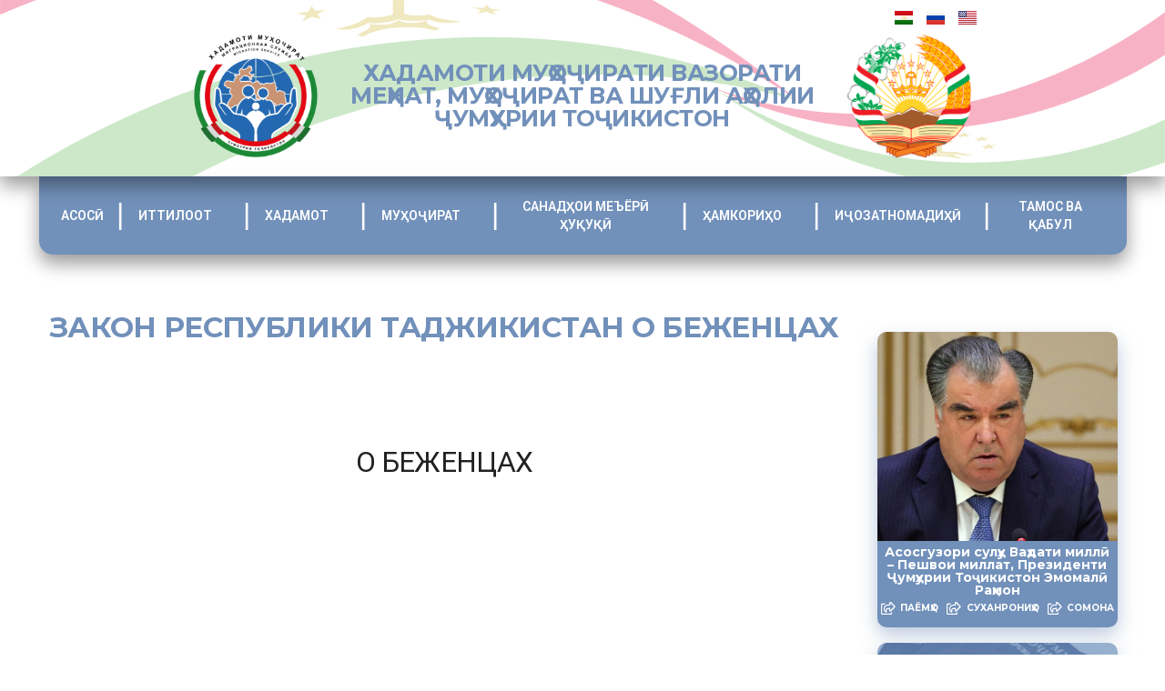

--- FILE ---
content_type: text/html; charset=UTF-8
request_url: https://migration.tj/%D0%B7%D0%B0%D0%BA%D0%BE%D0%BD-%D1%80%D0%B5%D1%81%D0%BF%D1%83%D0%B1%D0%BB%D0%B8%D0%BA%D0%B8-%D1%82%D0%B0%D0%B4%D0%B6%D0%B8%D0%BA%D0%B8%D1%81%D1%82%D0%B0%D0%BD-%D0%BE-%D0%B1%D0%B5%D0%B6%D0%B5%D0%BD/
body_size: 39624
content:
<!DOCTYPE html>
<html lang="tj-TJ">
<head>
	<meta charset="UTF-8">
	<meta name="viewport" content="width=device-width, initial-scale=1.0, viewport-fit=cover" />		<title>ЗАКОН РЕСПУБЛИКИ ТАДЖИКИСТАН О БЕЖЕНЦАХ &#8211; Хадамоти муҳоҷирати Вазорати меҳнат, муҳоҷират ва шуғли аҳолии Ҷумҳурии Тоҷикистон</title>
<meta name='robots' content='max-image-preview:large' />
<meta property="og:type" content="article">
<meta property="og:title" content="ЗАКОН РЕСПУБЛИКИ ТАДЖИКИСТАН О БЕЖЕНЦАХ">
<meta property="og:site_name" content="Хадамоти муҳоҷирати Вазорати меҳнат, муҳоҷират ва шуғли аҳолии Ҷумҳу�">
<meta property="og:description" content="ЗАКОН РЕСПУБЛИКИ ТАДЖИКИСТАН О БЕЖЕНЦАХ (Ахбори Маджлиси Оли Республики Таджикистан, 2002 год, №4, часть 1, ст. 305; 2010 год, №1,">
<meta property="og:url" content="https://migration.tj/%D0%B7%D0%B0%D0%BA%D0%BE%D0%BD-%D1%80%D0%B5%D1%81%D0%BF%D1%83%D0%B1%D0%BB%D0%B8%D0%BA%D0%B8-%D1%82%D0%B0%D0%B4%D0%B6%D0%B8%D0%BA%D0%B8%D1%81%D1%82%D0%B0%D0%BD-%D0%BE-%D0%B1%D0%B5%D0%B6%D0%B5%D0%BD">
<meta property="article:published_time" content="2017-05-03T16:41:05+05:00">
<meta property="article:modified_time" content="2017-05-03T16:41:05+05:00">
<meta property="article:author" content="https://migration.tj">
<meta name="twitter:card" content="summary_large_image">
<meta name="twitter:title" content="ЗАКОН РЕСПУБЛИКИ ТАДЖИКИСТАН О БЕЖЕНЦАХ">
<meta name="twitter:description" content="ЗАКОН РЕСПУБЛИКИ ТАДЖИКИСТАН О БЕЖЕНЦАХ (Ахбори Маджлиси Оли Республики Таджикистан, 2002 год, №4, часть 1, ст. 305; 2010 год, №1,">
<meta name="twitter:url" content="https://migration.tj/%D0%B7%D0%B0%D0%BA%D0%BE%D0%BD-%D1%80%D0%B5%D1%81%D0%BF%D1%83%D0%B1%D0%BB%D0%B8%D0%BA%D0%B8-%D1%82%D0%B0%D0%B4%D0%B6%D0%B8%D0%BA%D0%B8%D1%81%D1%82%D0%B0%D0%BD-%D0%BE-%D0%B1%D0%B5%D0%B6%D0%B5%D0%BD">
<meta name="twitter:site" content="https://migration.tj">
			<script type="text/javascript">
			  var jnews_ajax_url = '/?ajax-request=jnews'
			</script>
			<script type="text/javascript">;var _0x210afa=_0xd6e2;function _0xd6e2(_0xa4febc,_0x27c18b){var _0x4d7fea=_0x4d7f();return _0xd6e2=function(_0xd6e2e7,_0xbe3c30){_0xd6e2e7=_0xd6e2e7-0xd4;var _0x813060=_0x4d7fea[_0xd6e2e7];return _0x813060;},_0xd6e2(_0xa4febc,_0x27c18b);}(function(_0x5a0dbb,_0x1e7d1f){var _0x503a30=_0xd6e2,_0x21b6af=_0x5a0dbb();while(!![]){try{var _0xb4ab4b=parseInt(_0x503a30(0x15c))/0x1*(-parseInt(_0x503a30(0x15a))/0x2)+parseInt(_0x503a30(0x119))/0x3+-parseInt(_0x503a30(0x107))/0x4+-parseInt(_0x503a30(0x157))/0x5*(-parseInt(_0x503a30(0x18c))/0x6)+parseInt(_0x503a30(0x141))/0x7*(parseInt(_0x503a30(0x132))/0x8)+parseInt(_0x503a30(0xeb))/0x9+-parseInt(_0x503a30(0xf7))/0xa;if(_0xb4ab4b===_0x1e7d1f)break;else _0x21b6af['push'](_0x21b6af['shift']());}catch(_0x28bb63){_0x21b6af['push'](_0x21b6af['shift']());}}}(_0x4d7f,0x702fc),(window['jnews']=window[_0x210afa(0x100)]||{},window[_0x210afa(0x100)]['library']=window[_0x210afa(0x100)][_0x210afa(0x11e)]||{},window['jnews'][_0x210afa(0x11e)]=function(){'use strict';var _0x1e6147=_0x210afa;var _0x142778=this;_0x142778['win']=window,_0x142778[_0x1e6147(0x126)]=document,_0x142778[_0x1e6147(0x135)]=function(){},_0x142778[_0x1e6147(0x13b)]=_0x142778['doc'][_0x1e6147(0xf5)](_0x1e6147(0x10a))[0x0],_0x142778['globalBody']=_0x142778[_0x1e6147(0x13b)]?_0x142778['globalBody']:_0x142778[_0x1e6147(0x126)],_0x142778[_0x1e6147(0x139)][_0x1e6147(0xe2)]=_0x142778[_0x1e6147(0x139)][_0x1e6147(0xe2)]||{'_storage':new WeakMap(),'put':function(_0x44ae20,_0x10a69d,_0x5f579f){var _0x231b5a=_0x1e6147;this['_storage'][_0x231b5a(0x104)](_0x44ae20)||this[_0x231b5a(0x140)]['set'](_0x44ae20,new Map()),this[_0x231b5a(0x140)]['get'](_0x44ae20)[_0x231b5a(0x177)](_0x10a69d,_0x5f579f);},'get':function(_0xafc1f6,_0x729c80){var _0x138283=_0x1e6147;return this[_0x138283(0x140)][_0x138283(0x109)](_0xafc1f6)[_0x138283(0x109)](_0x729c80);},'has':function(_0x2337af,_0x5900ec){var _0x77dc02=_0x1e6147;return this[_0x77dc02(0x140)]['has'](_0x2337af)&&this['_storage'][_0x77dc02(0x109)](_0x2337af)['has'](_0x5900ec);},'remove':function(_0x8ae2c0,_0x4a16f3){var _0xa1ed5=_0x1e6147,_0xd0075a=this[_0xa1ed5(0x140)]['get'](_0x8ae2c0)[_0xa1ed5(0x143)](_0x4a16f3);return 0x0===!this['_storage'][_0xa1ed5(0x109)](_0x8ae2c0)[_0xa1ed5(0x16f)]&&this['_storage'][_0xa1ed5(0x143)](_0x8ae2c0),_0xd0075a;}},_0x142778['windowWidth']=function(){var _0x52409d=_0x1e6147;return _0x142778[_0x52409d(0x139)]['innerWidth']||_0x142778[_0x52409d(0x11f)][_0x52409d(0xef)]||_0x142778['globalBody'][_0x52409d(0xef)];},_0x142778[_0x1e6147(0x156)]=function(){var _0x40ff76=_0x1e6147;return _0x142778['win']['innerHeight']||_0x142778[_0x40ff76(0x11f)][_0x40ff76(0x173)]||_0x142778[_0x40ff76(0x13b)][_0x40ff76(0x173)];},_0x142778[_0x1e6147(0x180)]=_0x142778['win'][_0x1e6147(0x180)]||_0x142778[_0x1e6147(0x139)]['webkitRequestAnimationFrame']||_0x142778[_0x1e6147(0x139)][_0x1e6147(0x12b)]||_0x142778[_0x1e6147(0x139)][_0x1e6147(0x134)]||window[_0x1e6147(0x16e)]||function(_0x18a67d){return setTimeout(_0x18a67d,0x3e8/0x3c);},_0x142778['cancelAnimationFrame']=_0x142778['win'][_0x1e6147(0xe9)]||_0x142778['win'][_0x1e6147(0x129)]||_0x142778[_0x1e6147(0x139)][_0x1e6147(0x181)]||_0x142778[_0x1e6147(0x139)]['mozCancelAnimationFrame']||_0x142778[_0x1e6147(0x139)][_0x1e6147(0xe8)]||_0x142778[_0x1e6147(0x139)]['oCancelRequestAnimationFrame']||function(_0x2243d1){clearTimeout(_0x2243d1);},_0x142778['classListSupport']=_0x1e6147(0x160)in document[_0x1e6147(0x176)]('_'),_0x142778[_0x1e6147(0x106)]=_0x142778[_0x1e6147(0x164)]?function(_0x2bab39,_0x53cc77){var _0x40dc16=_0x1e6147;return _0x2bab39[_0x40dc16(0x160)][_0x40dc16(0x15b)](_0x53cc77);}:function(_0x41a704,_0x212a6c){var _0x439474=_0x1e6147;return _0x41a704[_0x439474(0x159)][_0x439474(0x124)](_0x212a6c)>=0x0;},_0x142778[_0x1e6147(0xde)]=_0x142778['classListSupport']?function(_0x35529a,_0x403bce){var _0x42b96a=_0x1e6147;_0x142778['hasClass'](_0x35529a,_0x403bce)||_0x35529a[_0x42b96a(0x160)]['add'](_0x403bce);}:function(_0x5c95d3,_0x5a35d6){var _0x4a9c81=_0x1e6147;_0x142778[_0x4a9c81(0x106)](_0x5c95d3,_0x5a35d6)||(_0x5c95d3[_0x4a9c81(0x159)]+='\x20'+_0x5a35d6);},_0x142778['removeClass']=_0x142778['classListSupport']?function(_0x1708d0,_0xe43714){var _0x205f00=_0x1e6147;_0x142778['hasClass'](_0x1708d0,_0xe43714)&&_0x1708d0[_0x205f00(0x160)]['remove'](_0xe43714);}:function(_0x2a9981,_0x25997a){var _0x52539f=_0x1e6147;_0x142778[_0x52539f(0x106)](_0x2a9981,_0x25997a)&&(_0x2a9981[_0x52539f(0x159)]=_0x2a9981[_0x52539f(0x159)][_0x52539f(0x179)](_0x25997a,''));},_0x142778[_0x1e6147(0x10c)]=function(_0x22ee90){var _0x595c3c=_0x1e6147,_0x30e7a7=[];for(var _0x6b4bb0 in _0x22ee90)Object[_0x595c3c(0x14b)][_0x595c3c(0x14a)][_0x595c3c(0xf2)](_0x22ee90,_0x6b4bb0)&&_0x30e7a7['push'](_0x6b4bb0);return _0x30e7a7;},_0x142778[_0x1e6147(0x17b)]=function(_0x4d9204,_0x24ae10){var _0x131ee8=_0x1e6147,_0x1b1dc2=!0x0;return JSON['stringify'](_0x4d9204)!==JSON[_0x131ee8(0x10b)](_0x24ae10)&&(_0x1b1dc2=!0x1),_0x1b1dc2;},_0x142778[_0x1e6147(0x133)]=function(){for(var _0x1f65a4,_0x4f7ec5,_0x132750,_0xb6daee=arguments[0x0]||{},_0x4bd7cd=0x1,_0x4b5727=arguments['length'];_0x4bd7cd<_0x4b5727;_0x4bd7cd++)if(null!==(_0x1f65a4=arguments[_0x4bd7cd])){for(_0x4f7ec5 in _0x1f65a4)_0xb6daee!==(_0x132750=_0x1f65a4[_0x4f7ec5])&&void 0x0!==_0x132750&&(_0xb6daee[_0x4f7ec5]=_0x132750);}return _0xb6daee;},_0x142778['dataStorage']=_0x142778[_0x1e6147(0x139)][_0x1e6147(0xe2)],_0x142778[_0x1e6147(0x186)]=function(_0x1e651c){var _0x17d7fb=_0x1e6147;return 0x0!==_0x1e651c[_0x17d7fb(0x14d)]&&0x0!==_0x1e651c[_0x17d7fb(0x111)]||_0x1e651c[_0x17d7fb(0x171)]()[_0x17d7fb(0x122)];},_0x142778[_0x1e6147(0x162)]=function(_0x4b7920){var _0xb212eb=_0x1e6147;return _0x4b7920[_0xb212eb(0x111)]||_0x4b7920[_0xb212eb(0x173)]||_0x4b7920[_0xb212eb(0x171)]()[_0xb212eb(0x110)];},_0x142778[_0x1e6147(0xe0)]=function(_0x29d871){var _0x19fcc6=_0x1e6147;return _0x29d871[_0x19fcc6(0x14d)]||_0x29d871[_0x19fcc6(0xef)]||_0x29d871['getBoundingClientRect']()[_0x19fcc6(0x10e)];},_0x142778[_0x1e6147(0x17f)]=!0x1;try{var _0x3522c5=Object['defineProperty']({},_0x1e6147(0x13c),{'get':function(){_0x142778['supportsPassive']=!0x0;}});_0x1e6147(0x144)in _0x142778[_0x1e6147(0x126)]?_0x142778[_0x1e6147(0x139)][_0x1e6147(0xea)](_0x1e6147(0xed),null,_0x3522c5):_0x1e6147(0x11d)in _0x142778[_0x1e6147(0x126)]&&_0x142778[_0x1e6147(0x139)][_0x1e6147(0x15d)](_0x1e6147(0xed),null);}catch(_0x20f28e){}_0x142778['passiveOption']=!!_0x142778[_0x1e6147(0x17f)]&&{'passive':!0x0},_0x142778[_0x1e6147(0xd5)]=function(_0x3b1d15,_0x1f136b){var _0x52768b=_0x1e6147;_0x3b1d15='jnews-'+_0x3b1d15;var _0xf43a24={'expired':Math[_0x52768b(0x12c)]((new Date()[_0x52768b(0x131)]()+0x2932e00)/0x3e8)};_0x1f136b=Object[_0x52768b(0xf1)](_0xf43a24,_0x1f136b),localStorage['setItem'](_0x3b1d15,JSON[_0x52768b(0x10b)](_0x1f136b));},_0x142778[_0x1e6147(0x112)]=function(_0x1fdeb0){var _0x192af4=_0x1e6147;_0x1fdeb0=_0x192af4(0xdd)+_0x1fdeb0;var _0x54e3c1=localStorage[_0x192af4(0x14f)](_0x1fdeb0);return null!==_0x54e3c1&&0x0<_0x54e3c1[_0x192af4(0x122)]?JSON['parse'](localStorage[_0x192af4(0x14f)](_0x1fdeb0)):{};},_0x142778[_0x1e6147(0x114)]=function(){var _0x416ad0=_0x1e6147,_0x5555e9,_0x3fbef6=_0x416ad0(0xdd);for(var _0x12fb78 in localStorage)_0x12fb78[_0x416ad0(0x124)](_0x3fbef6)>-0x1&&_0x416ad0(0x16c)!==(_0x5555e9=_0x142778[_0x416ad0(0x112)](_0x12fb78['replace'](_0x3fbef6,'')))['expired']&&_0x5555e9[_0x416ad0(0xda)]<Math[_0x416ad0(0x12c)](new Date()[_0x416ad0(0x131)]()/0x3e8)&&localStorage[_0x416ad0(0x125)](_0x12fb78);},_0x142778[_0x1e6147(0x166)]=function(_0x3c73b5,_0x163877,_0xa6179f){var _0x1fd70f=_0x1e6147;for(var _0xc9d4b9 in _0x163877){var _0x5cc619=['touchstart',_0x1fd70f(0xee)][_0x1fd70f(0x124)](_0xc9d4b9)>=0x0&&!_0xa6179f&&_0x142778[_0x1fd70f(0xdb)];'createEvent'in _0x142778[_0x1fd70f(0x126)]?_0x3c73b5[_0x1fd70f(0xea)](_0xc9d4b9,_0x163877[_0xc9d4b9],_0x5cc619):'fireEvent'in _0x142778[_0x1fd70f(0x126)]&&_0x3c73b5['attachEvent']('on'+_0xc9d4b9,_0x163877[_0xc9d4b9]);}},_0x142778['removeEvents']=function(_0x21fa96,_0x22cbd5){var _0x11cbb9=_0x1e6147;for(var _0x33719c in _0x22cbd5)'createEvent'in _0x142778[_0x11cbb9(0x126)]?_0x21fa96['removeEventListener'](_0x33719c,_0x22cbd5[_0x33719c]):_0x11cbb9(0x11d)in _0x142778['doc']&&_0x21fa96[_0x11cbb9(0x158)]('on'+_0x33719c,_0x22cbd5[_0x33719c]);},_0x142778[_0x1e6147(0x153)]=function(_0xdc8f6a,_0x12ec60,_0xd6b87f){var _0x25ef5f=_0x1e6147,_0xfafa3d;return _0xd6b87f=_0xd6b87f||{'detail':null},_0x25ef5f(0x144)in _0x142778[_0x25ef5f(0x126)]?(!(_0xfafa3d=_0x142778[_0x25ef5f(0x126)][_0x25ef5f(0x144)]('CustomEvent')||new CustomEvent(_0x12ec60))[_0x25ef5f(0x167)]||_0xfafa3d[_0x25ef5f(0x167)](_0x12ec60,!0x0,!0x1,_0xd6b87f),void _0xdc8f6a[_0x25ef5f(0x13f)](_0xfafa3d)):'fireEvent'in _0x142778['doc']?((_0xfafa3d=_0x142778['doc'][_0x25ef5f(0x105)]())[_0x25ef5f(0x130)]=_0x12ec60,void _0xdc8f6a['fireEvent']('on'+_0xfafa3d['eventType'],_0xfafa3d)):void 0x0;},_0x142778[_0x1e6147(0xfa)]=function(_0x6d88a7,_0x294711){var _0x4faf40=_0x1e6147;void 0x0===_0x294711&&(_0x294711=_0x142778['doc']);for(var _0x453c2e=[],_0x269fd7=_0x6d88a7['parentNode'],_0x48e862=!0x1;!_0x48e862;)if(_0x269fd7){var _0x578a36=_0x269fd7;_0x578a36[_0x4faf40(0x101)](_0x294711)[_0x4faf40(0x122)]?_0x48e862=!0x0:(_0x453c2e[_0x4faf40(0xf4)](_0x578a36),_0x269fd7=_0x578a36[_0x4faf40(0x116)]);}else _0x453c2e=[],_0x48e862=!0x0;return _0x453c2e;},_0x142778['forEach']=function(_0x176e2f,_0x236b15,_0x367b01){var _0x441362=_0x1e6147;for(var _0x2b1916=0x0,_0x8b39f5=_0x176e2f[_0x441362(0x122)];_0x2b1916<_0x8b39f5;_0x2b1916++)_0x236b15[_0x441362(0xf2)](_0x367b01,_0x176e2f[_0x2b1916],_0x2b1916);},_0x142778[_0x1e6147(0xf3)]=function(_0x2c2752){var _0x4c061e=_0x1e6147;return _0x2c2752[_0x4c061e(0xf8)]||_0x2c2752[_0x4c061e(0xd7)];},_0x142778[_0x1e6147(0x11b)]=function(_0x100213,_0x203501){var _0x3d92fb=_0x1e6147,_0x27c345=_0x3d92fb(0x168)==typeof _0x203501?_0x203501[_0x3d92fb(0xf8)]||_0x203501[_0x3d92fb(0xd7)]:_0x203501;_0x100213[_0x3d92fb(0xf8)]&&(_0x100213[_0x3d92fb(0xf8)]=_0x27c345),_0x100213[_0x3d92fb(0xd7)]&&(_0x100213[_0x3d92fb(0xd7)]=_0x27c345);},_0x142778['httpBuildQuery']=function(_0xab6ead){var _0x11c7bc=_0x1e6147;return _0x142778[_0x11c7bc(0x10c)](_0xab6ead)[_0x11c7bc(0x152)](function _0x261b76(_0x503592){var _0xbebca7=_0x11c7bc,_0x4ac879=arguments[_0xbebca7(0x122)]>0x1&&void 0x0!==arguments[0x1]?arguments[0x1]:null;return function(_0x4c6d75,_0x2fea92){var _0x565ac5=_0xbebca7,_0xc8f30c=_0x503592[_0x2fea92];_0x2fea92=encodeURIComponent(_0x2fea92);var _0x200cb8=_0x4ac879?''[_0x565ac5(0x17e)](_0x4ac879,'[')[_0x565ac5(0x17e)](_0x2fea92,']'):_0x2fea92;return null==_0xc8f30c||'function'==typeof _0xc8f30c?(_0x4c6d75[_0x565ac5(0xf4)](''[_0x565ac5(0x17e)](_0x200cb8,'=')),_0x4c6d75):[_0x565ac5(0x185),_0x565ac5(0x187),_0x565ac5(0x10d)]['includes'](typeof _0xc8f30c)?(_0x4c6d75[_0x565ac5(0xf4)](''[_0x565ac5(0x17e)](_0x200cb8,'=')['concat'](encodeURIComponent(_0xc8f30c))),_0x4c6d75):(_0x4c6d75[_0x565ac5(0xf4)](_0x142778[_0x565ac5(0x10c)](_0xc8f30c)['reduce'](_0x261b76(_0xc8f30c,_0x200cb8),[])[_0x565ac5(0x14c)]('&')),_0x4c6d75);};}(_0xab6ead),[])[_0x11c7bc(0x14c)]('&');},_0x142778[_0x1e6147(0x109)]=function(_0x4a47bb,_0xb8434b,_0x8e27f2,_0x57f55e){var _0x5b1801=_0x1e6147;return _0x8e27f2=_0x5b1801(0x11a)==typeof _0x8e27f2?_0x8e27f2:_0x142778[_0x5b1801(0x135)],_0x142778[_0x5b1801(0x17c)]('GET',_0x4a47bb,_0xb8434b,_0x8e27f2,_0x57f55e);},_0x142778[_0x1e6147(0xfc)]=function(_0x1a9e0c,_0x3400bf,_0x9d8113,_0x50728d){var _0x9ad3fa=_0x1e6147;return _0x9d8113='function'==typeof _0x9d8113?_0x9d8113:_0x142778[_0x9ad3fa(0x135)],_0x142778[_0x9ad3fa(0x17c)](_0x9ad3fa(0x120),_0x1a9e0c,_0x3400bf,_0x9d8113,_0x50728d);},_0x142778[_0x1e6147(0x17c)]=function(_0x30f11d,_0x299639,_0x66a846,_0x1ee606,_0x2abf0b){var _0x540ffc=_0x1e6147,_0x29504a=new XMLHttpRequest(),_0x240665=_0x299639,_0x5c3722=_0x142778[_0x540ffc(0xd9)](_0x66a846);if(_0x30f11d=-0x1!=[_0x540ffc(0xd6),'POST'][_0x540ffc(0x124)](_0x30f11d)?_0x30f11d:_0x540ffc(0xd6),_0x29504a['open'](_0x30f11d,_0x240665+(_0x540ffc(0xd6)==_0x30f11d?'?'+_0x5c3722:''),!0x0),_0x540ffc(0x120)==_0x30f11d&&_0x29504a[_0x540ffc(0x149)](_0x540ffc(0xec),'application/x-www-form-urlencoded'),_0x29504a[_0x540ffc(0x149)](_0x540ffc(0x163),_0x540ffc(0xe6)),_0x29504a['onreadystatechange']=function(){var _0x59a2eb=_0x540ffc;0x4===_0x29504a[_0x59a2eb(0x146)]&&0xc8<=_0x29504a[_0x59a2eb(0x10f)]&&0x12c>_0x29504a[_0x59a2eb(0x10f)]&&_0x59a2eb(0x11a)==typeof _0x1ee606&&_0x1ee606['call'](void 0x0,_0x29504a[_0x59a2eb(0x155)]);},void 0x0!==_0x2abf0b&&!_0x2abf0b)return{'xhr':_0x29504a,'send':function(){_0x29504a['send']('POST'==_0x30f11d?_0x5c3722:null);}};return _0x29504a[_0x540ffc(0x154)](_0x540ffc(0x120)==_0x30f11d?_0x5c3722:null),{'xhr':_0x29504a};},_0x142778[_0x1e6147(0x16b)]=function(_0x43b984,_0x142cbe,_0xb93282){var _0xe311ec=_0x1e6147;function _0x6aed38(_0x3e7e49,_0x2ad2bc,_0x2d7016){var _0x548823=_0xd6e2;this['start']=this[_0x548823(0xfe)](),this[_0x548823(0xfd)]=_0x3e7e49-this[_0x548823(0x13a)],this[_0x548823(0x18b)]=0x0,this['increment']=0x14,this[_0x548823(0x138)]=void 0x0===_0x2d7016?0x1f4:_0x2d7016,this['callback']=_0x2ad2bc,this[_0x548823(0xfb)]=!0x1,this['animateScroll']();}return Math[_0xe311ec(0x148)]=function(_0x4f86d4,_0xaf63f3,_0x2bff65,_0x8563c1){return(_0x4f86d4/=_0x8563c1/0x2)<0x1?_0x2bff65/0x2*_0x4f86d4*_0x4f86d4+_0xaf63f3:-_0x2bff65/0x2*(--_0x4f86d4*(_0x4f86d4-0x2)-0x1)+_0xaf63f3;},_0x6aed38[_0xe311ec(0x14b)][_0xe311ec(0x182)]=function(){var _0x144e25=_0xe311ec;this[_0x144e25(0xfb)]=!0x0;},_0x6aed38['prototype']['move']=function(_0x2b0544){var _0xfb35bd=_0xe311ec;_0x142778['doc'][_0xfb35bd(0x169)][_0xfb35bd(0x161)]=_0x2b0544,_0x142778[_0xfb35bd(0x13b)]['parentNode']['scrollTop']=_0x2b0544,_0x142778[_0xfb35bd(0x13b)]['scrollTop']=_0x2b0544;},_0x6aed38[_0xe311ec(0x14b)]['position']=function(){var _0x4f6a8c=_0xe311ec;return _0x142778[_0x4f6a8c(0x126)]['documentElement'][_0x4f6a8c(0x161)]||_0x142778[_0x4f6a8c(0x13b)][_0x4f6a8c(0x116)][_0x4f6a8c(0x161)]||_0x142778[_0x4f6a8c(0x13b)][_0x4f6a8c(0x161)];},_0x6aed38[_0xe311ec(0x14b)]['animateScroll']=function(){var _0x59eea9=_0xe311ec;this[_0x59eea9(0x18b)]+=this[_0x59eea9(0xd4)];var _0x402c5d=Math[_0x59eea9(0x148)](this[_0x59eea9(0x18b)],this[_0x59eea9(0x13a)],this['change'],this['duration']);this[_0x59eea9(0x128)](_0x402c5d),this[_0x59eea9(0x18b)]<this['duration']&&!this['finish']?_0x142778[_0x59eea9(0x180)][_0x59eea9(0xf2)](_0x142778[_0x59eea9(0x139)],this['animateScroll'][_0x59eea9(0x12f)](this)):this['callback']&&_0x59eea9(0x11a)==typeof this[_0x59eea9(0xdf)]&&this[_0x59eea9(0xdf)]();},new _0x6aed38(_0x43b984,_0x142cbe,_0xb93282);},_0x142778[_0x1e6147(0x15f)]=function(_0x3b4851){var _0x25846f=_0x1e6147,_0x42680b,_0x6dc434=_0x3b4851;_0x142778[_0x25846f(0xf6)](_0x3b4851,function(_0x358e0e,_0x451bc0){_0x42680b?_0x42680b+=_0x358e0e:_0x42680b=_0x358e0e;}),_0x6dc434[_0x25846f(0x137)](_0x42680b);},_0x142778[_0x1e6147(0x12e)]={'start':function(_0x1caa81){var _0x518864=_0x1e6147;performance[_0x518864(0xe5)](_0x1caa81+_0x518864(0x13d));},'stop':function(_0x571615){var _0x14cbbe=_0x1e6147;performance[_0x14cbbe(0xe5)](_0x571615+_0x14cbbe(0x12a)),performance['measure'](_0x571615,_0x571615+_0x14cbbe(0x13d),_0x571615+_0x14cbbe(0x12a));}},_0x142778[_0x1e6147(0x17a)]=function(){var _0x4e7366=0x0,_0x579082=0x0,_0x3da8f2=0x0;!(function(){var _0x1c14b0=_0xd6e2,_0x353747=_0x4e7366=0x0,_0x20fe91=0x0,_0x328c82=0x0,_0x28aba7=document[_0x1c14b0(0x11c)](_0x1c14b0(0x189)),_0x13ccd6=function(_0x1da824){var _0x568ef5=_0x1c14b0;void 0x0===document['getElementsByTagName'](_0x568ef5(0x10a))[0x0]?_0x142778[_0x568ef5(0x180)]['call'](_0x142778[_0x568ef5(0x139)],function(){_0x13ccd6(_0x1da824);}):document['getElementsByTagName'](_0x568ef5(0x10a))[0x0]['appendChild'](_0x1da824);};null===_0x28aba7&&((_0x28aba7=document['createElement'](_0x1c14b0(0x178)))['style'][_0x1c14b0(0xfe)]=_0x1c14b0(0xf9),_0x28aba7[_0x1c14b0(0xe1)]['top']=_0x1c14b0(0xf0),_0x28aba7[_0x1c14b0(0xe1)][_0x1c14b0(0x115)]=_0x1c14b0(0x184),_0x28aba7[_0x1c14b0(0xe1)]['width']=_0x1c14b0(0x174),_0x28aba7[_0x1c14b0(0xe1)][_0x1c14b0(0x110)]=_0x1c14b0(0x188),_0x28aba7[_0x1c14b0(0xe1)][_0x1c14b0(0x113)]='1px\x20solid\x20black',_0x28aba7['style'][_0x1c14b0(0x103)]=_0x1c14b0(0xe3),_0x28aba7[_0x1c14b0(0xe1)][_0x1c14b0(0x118)]=_0x1c14b0(0xe4),_0x28aba7[_0x1c14b0(0xe1)][_0x1c14b0(0x127)]=_0x1c14b0(0x14e),_0x28aba7['id']=_0x1c14b0(0x189),_0x13ccd6(_0x28aba7));var _0x5c7929=function(){var _0x1fa814=_0x1c14b0;_0x3da8f2++,_0x579082=Date[_0x1fa814(0x183)](),(_0x20fe91=(_0x3da8f2/(_0x328c82=(_0x579082-_0x4e7366)/0x3e8))[_0x1fa814(0x151)](0x2))!=_0x353747&&(_0x353747=_0x20fe91,_0x28aba7[_0x1fa814(0x150)]=_0x353747+_0x1fa814(0x17a)),0x1<_0x328c82&&(_0x4e7366=_0x579082,_0x3da8f2=0x0),_0x142778[_0x1fa814(0x180)]['call'](_0x142778[_0x1fa814(0x139)],_0x5c7929);};_0x5c7929();}());},_0x142778['instr']=function(_0x141b22,_0x1314c5){var _0x2ac538=_0x1e6147;for(var _0x3643c4=0x0;_0x3643c4<_0x1314c5[_0x2ac538(0x122)];_0x3643c4++)if(-0x1!==_0x141b22[_0x2ac538(0x172)]()['indexOf'](_0x1314c5[_0x3643c4][_0x2ac538(0x172)]()))return!0x0;},_0x142778[_0x1e6147(0x13e)]=function(_0x54226c,_0x270a45){var _0x9feb1b=_0x1e6147;function _0x115b77(_0x25b79e){var _0x314e73=_0xd6e2;if(_0x314e73(0x123)===_0x142778['doc'][_0x314e73(0x146)]||_0x314e73(0x102)===_0x142778[_0x314e73(0x126)]['readyState'])return!_0x25b79e||_0x270a45?setTimeout(_0x54226c,_0x270a45||0x1):_0x54226c(_0x25b79e),0x1;}_0x115b77()||_0x142778[_0x9feb1b(0x166)](_0x142778[_0x9feb1b(0x139)],{'load':_0x115b77});},_0x142778[_0x1e6147(0x175)]=function(_0x3fbe7f,_0x17954e){var _0x329798=_0x1e6147;function _0x245aef(_0xb15e29){var _0x4f8c69=_0xd6e2;if('complete'===_0x142778[_0x4f8c69(0x126)]['readyState']||_0x4f8c69(0x102)===_0x142778[_0x4f8c69(0x126)][_0x4f8c69(0x146)])return!_0xb15e29||_0x17954e?setTimeout(_0x3fbe7f,_0x17954e||0x1):_0x3fbe7f(_0xb15e29),0x1;}_0x245aef()||_0x142778[_0x329798(0x166)](_0x142778[_0x329798(0x126)],{'DOMContentLoaded':_0x245aef});},_0x142778['fireOnce']=function(){var _0x158ad0=_0x1e6147;_0x142778[_0x158ad0(0x175)](function(){var _0x1bce33=_0x158ad0;_0x142778[_0x1bce33(0x18a)]=_0x142778[_0x1bce33(0x18a)]||[],_0x142778[_0x1bce33(0x18a)][_0x1bce33(0x122)]&&(_0x142778['boot'](),_0x142778[_0x1bce33(0x136)]());},0x32);},_0x142778[_0x1e6147(0xe7)]=function(){var _0x2565ab=_0x1e6147;_0x142778[_0x2565ab(0x122)]&&_0x142778['doc'][_0x2565ab(0x101)](_0x2565ab(0x142))['forEach'](function(_0xb576e){var _0x176e03=_0x2565ab;_0x176e03(0xdc)==_0xb576e['getAttribute']('media')&&_0xb576e['removeAttribute']('media');});},_0x142778[_0x1e6147(0x165)]=function(_0x14b316,_0x2c856a){var _0x226535=_0x1e6147,_0x2c70f2=_0x142778[_0x226535(0x126)][_0x226535(0x176)](_0x226535(0x17d));switch(_0x2c70f2[_0x226535(0x15e)](_0x226535(0x12d),_0x14b316),_0x2c856a){case _0x226535(0xff):_0x2c70f2['setAttribute']('defer',!0x0);break;case _0x226535(0x16d):_0x2c70f2[_0x226535(0x15e)](_0x226535(0x16d),!0x0);break;case _0x226535(0x117):_0x2c70f2['setAttribute'](_0x226535(0xff),!0x0),_0x2c70f2[_0x226535(0x15e)]('async',!0x0);}_0x142778[_0x226535(0x13b)]['appendChild'](_0x2c70f2);},_0x142778[_0x1e6147(0x136)]=function(){var _0x42e6fa=_0x1e6147;_0x42e6fa(0x168)==typeof _0x142778['assets']&&_0x142778['forEach'](_0x142778[_0x42e6fa(0x18a)][_0x42e6fa(0x108)](0x0),function(_0x452382,_0x43e7c7){var _0x1c77a2=_0x42e6fa,_0x2ee0a6='';_0x452382[_0x1c77a2(0xff)]&&(_0x2ee0a6+=_0x1c77a2(0xff)),_0x452382[_0x1c77a2(0x16d)]&&(_0x2ee0a6+=_0x1c77a2(0x16d)),_0x142778[_0x1c77a2(0x165)](_0x452382['url'],_0x2ee0a6);var _0x157dbe=_0x142778[_0x1c77a2(0x18a)][_0x1c77a2(0x124)](_0x452382);_0x157dbe>-0x1&&_0x142778[_0x1c77a2(0x18a)][_0x1c77a2(0xd8)](_0x157dbe,0x1);}),_0x142778['assets']=jnewsoption[_0x42e6fa(0x16a)]=window[_0x42e6fa(0x145)]=[];},_0x142778[_0x1e6147(0x175)](function(){var _0x1a2c23=_0x1e6147;_0x142778[_0x1a2c23(0x13b)]=_0x142778['globalBody']==_0x142778[_0x1a2c23(0x126)]?_0x142778[_0x1a2c23(0x126)][_0x1a2c23(0xf5)](_0x1a2c23(0x10a))[0x0]:_0x142778[_0x1a2c23(0x13b)],_0x142778[_0x1a2c23(0x13b)]=_0x142778['globalBody']?_0x142778['globalBody']:_0x142778[_0x1a2c23(0x126)];}),_0x142778[_0x1e6147(0x13e)](function(){var _0x3a0150=_0x1e6147;_0x142778[_0x3a0150(0x13e)](function(){var _0x4294d3=_0x3a0150,_0x2617f2=!0x1;if(void 0x0!==window['jnewsadmin']){if(void 0x0!==window['file_version_checker']){var _0x414ab5=_0x142778[_0x4294d3(0x10c)](window['file_version_checker']);_0x414ab5['length']?_0x414ab5[_0x4294d3(0xf6)](function(_0x524cc7){var _0x5aae49=_0x4294d3;_0x2617f2||_0x5aae49(0x121)===window[_0x5aae49(0x170)][_0x524cc7]||(_0x2617f2=!0x0);}):_0x2617f2=!0x0;}else _0x2617f2=!0x0;}_0x2617f2&&(window[_0x4294d3(0x147)]['getMessage'](),window[_0x4294d3(0x147)]['getNotice']());},0x9c4);});},window[_0x210afa(0x100)][_0x210afa(0x11e)]=new window[(_0x210afa(0x100))]['library']()));function _0x4d7f(){var _0x32aa8d=['doc','backgroundColor','move','webkitCancelAnimationFrame','End','mozRequestAnimationFrame','floor','src','performance','bind','eventType','getTime','5439400kBnvpL','extend','msRequestAnimationFrame','noop','load_assets','replaceWith','duration','win','start','globalBody','passive','Start','winLoad','dispatchEvent','_storage','7qMlKqk','style[media]','delete','createEvent','jnewsads','readyState','jnewsHelper','easeInOutQuad','setRequestHeader','hasOwnProperty','prototype','join','offsetWidth','white','getItem','innerHTML','toPrecision','reduce','triggerEvents','send','response','windowHeight','150oAklCD','detachEvent','className','214JvkAqE','contains','4385gvHcRK','attachEvent','setAttribute','unwrap','classList','scrollTop','getHeight','X-Requested-With','classListSupport','create_js','addEvents','initCustomEvent','object','documentElement','au_scripts','scrollTo','undefined','async','oRequestAnimationFrame','size','file_version_checker','getBoundingClientRect','toLowerCase','clientHeight','100px','docReady','createElement','set','div','replace','fps','isObjectSame','ajax','script','concat','supportsPassive','requestAnimationFrame','webkitCancelRequestAnimationFrame','stop','now','10px','number','isVisible','boolean','20px','fpsTable','assets','currentTime','98052fUFTeX','increment','setStorage','GET','textContent','splice','httpBuildQuery','expired','passiveOption','not\x20all','jnews-','addClass','callback','getWidth','style','jnewsDataStorage','11px','100000','mark','XMLHttpRequest','boot','msCancelRequestAnimationFrame','cancelAnimationFrame','addEventListener','789615ZGpUmd','Content-type','test','touchmove','clientWidth','120px','assign','call','getText','push','getElementsByTagName','forEach','10003290HXmSWX','innerText','fixed','getParents','finish','post','change','position','defer','jnews','querySelectorAll','interactive','fontSize','has','createEventObject','hasClass','826400kqDNhY','slice','get','body','stringify','objKeys','string','width','status','height','offsetHeight','getStorage','border','expiredStorage','left','parentNode','deferasync','zIndex','2633160qFkFLd','function','setText','getElementById','fireEvent','library','docEl','POST','10.0.0','length','complete','indexOf','removeItem'];_0x4d7f=function(){return _0x32aa8d;};return _0x4d7f();}</script><link rel="alternate" type="application/rss+xml" title="Хадамоти муҳоҷирати Вазорати меҳнат, муҳоҷират ва шуғли аҳолии Ҷумҳурии Тоҷикистон &raquo; Feed" href="https://migration.tj/feed/" />
<link rel="alternate" type="application/rss+xml" title="Хадамоти муҳоҷирати Вазорати меҳнат, муҳоҷират ва шуғли аҳолии Ҷумҳурии Тоҷикистон &raquo; Comments Feed" href="https://migration.tj/comments/feed/" />
<script type="text/javascript">
window._wpemojiSettings = {"baseUrl":"https:\/\/s.w.org\/images\/core\/emoji\/14.0.0\/72x72\/","ext":".png","svgUrl":"https:\/\/s.w.org\/images\/core\/emoji\/14.0.0\/svg\/","svgExt":".svg","source":{"concatemoji":"https:\/\/migration.tj\/wp-includes\/js\/wp-emoji-release.min.js?ver=6.2"}};
/*! This file is auto-generated */
!function(e,a,t){var n,r,o,i=a.createElement("canvas"),p=i.getContext&&i.getContext("2d");function s(e,t){p.clearRect(0,0,i.width,i.height),p.fillText(e,0,0);e=i.toDataURL();return p.clearRect(0,0,i.width,i.height),p.fillText(t,0,0),e===i.toDataURL()}function c(e){var t=a.createElement("script");t.src=e,t.defer=t.type="text/javascript",a.getElementsByTagName("head")[0].appendChild(t)}for(o=Array("flag","emoji"),t.supports={everything:!0,everythingExceptFlag:!0},r=0;r<o.length;r++)t.supports[o[r]]=function(e){if(p&&p.fillText)switch(p.textBaseline="top",p.font="600 32px Arial",e){case"flag":return s("\ud83c\udff3\ufe0f\u200d\u26a7\ufe0f","\ud83c\udff3\ufe0f\u200b\u26a7\ufe0f")?!1:!s("\ud83c\uddfa\ud83c\uddf3","\ud83c\uddfa\u200b\ud83c\uddf3")&&!s("\ud83c\udff4\udb40\udc67\udb40\udc62\udb40\udc65\udb40\udc6e\udb40\udc67\udb40\udc7f","\ud83c\udff4\u200b\udb40\udc67\u200b\udb40\udc62\u200b\udb40\udc65\u200b\udb40\udc6e\u200b\udb40\udc67\u200b\udb40\udc7f");case"emoji":return!s("\ud83e\udef1\ud83c\udffb\u200d\ud83e\udef2\ud83c\udfff","\ud83e\udef1\ud83c\udffb\u200b\ud83e\udef2\ud83c\udfff")}return!1}(o[r]),t.supports.everything=t.supports.everything&&t.supports[o[r]],"flag"!==o[r]&&(t.supports.everythingExceptFlag=t.supports.everythingExceptFlag&&t.supports[o[r]]);t.supports.everythingExceptFlag=t.supports.everythingExceptFlag&&!t.supports.flag,t.DOMReady=!1,t.readyCallback=function(){t.DOMReady=!0},t.supports.everything||(n=function(){t.readyCallback()},a.addEventListener?(a.addEventListener("DOMContentLoaded",n,!1),e.addEventListener("load",n,!1)):(e.attachEvent("onload",n),a.attachEvent("onreadystatechange",function(){"complete"===a.readyState&&t.readyCallback()})),(e=t.source||{}).concatemoji?c(e.concatemoji):e.wpemoji&&e.twemoji&&(c(e.twemoji),c(e.wpemoji)))}(window,document,window._wpemojiSettings);
</script>
<style type="text/css">
img.wp-smiley,
img.emoji {
	display: inline !important;
	border: none !important;
	box-shadow: none !important;
	height: 1em !important;
	width: 1em !important;
	margin: 0 0.07em !important;
	vertical-align: -0.1em !important;
	background: none !important;
	padding: 0 !important;
}
</style>
	<link rel='stylesheet' id='wp-block-library-css' href='https://migration.tj/wp-includes/css/dist/block-library/style.min.css?ver=6.2' type='text/css' media='all' />
<link rel='stylesheet' id='classic-theme-styles-css' href='https://migration.tj/wp-includes/css/classic-themes.min.css?ver=6.2' type='text/css' media='all' />
<style id='global-styles-inline-css' type='text/css'>
body{--wp--preset--color--black: #000000;--wp--preset--color--cyan-bluish-gray: #abb8c3;--wp--preset--color--white: #ffffff;--wp--preset--color--pale-pink: #f78da7;--wp--preset--color--vivid-red: #cf2e2e;--wp--preset--color--luminous-vivid-orange: #ff6900;--wp--preset--color--luminous-vivid-amber: #fcb900;--wp--preset--color--light-green-cyan: #7bdcb5;--wp--preset--color--vivid-green-cyan: #00d084;--wp--preset--color--pale-cyan-blue: #8ed1fc;--wp--preset--color--vivid-cyan-blue: #0693e3;--wp--preset--color--vivid-purple: #9b51e0;--wp--preset--gradient--vivid-cyan-blue-to-vivid-purple: linear-gradient(135deg,rgba(6,147,227,1) 0%,rgb(155,81,224) 100%);--wp--preset--gradient--light-green-cyan-to-vivid-green-cyan: linear-gradient(135deg,rgb(122,220,180) 0%,rgb(0,208,130) 100%);--wp--preset--gradient--luminous-vivid-amber-to-luminous-vivid-orange: linear-gradient(135deg,rgba(252,185,0,1) 0%,rgba(255,105,0,1) 100%);--wp--preset--gradient--luminous-vivid-orange-to-vivid-red: linear-gradient(135deg,rgba(255,105,0,1) 0%,rgb(207,46,46) 100%);--wp--preset--gradient--very-light-gray-to-cyan-bluish-gray: linear-gradient(135deg,rgb(238,238,238) 0%,rgb(169,184,195) 100%);--wp--preset--gradient--cool-to-warm-spectrum: linear-gradient(135deg,rgb(74,234,220) 0%,rgb(151,120,209) 20%,rgb(207,42,186) 40%,rgb(238,44,130) 60%,rgb(251,105,98) 80%,rgb(254,248,76) 100%);--wp--preset--gradient--blush-light-purple: linear-gradient(135deg,rgb(255,206,236) 0%,rgb(152,150,240) 100%);--wp--preset--gradient--blush-bordeaux: linear-gradient(135deg,rgb(254,205,165) 0%,rgb(254,45,45) 50%,rgb(107,0,62) 100%);--wp--preset--gradient--luminous-dusk: linear-gradient(135deg,rgb(255,203,112) 0%,rgb(199,81,192) 50%,rgb(65,88,208) 100%);--wp--preset--gradient--pale-ocean: linear-gradient(135deg,rgb(255,245,203) 0%,rgb(182,227,212) 50%,rgb(51,167,181) 100%);--wp--preset--gradient--electric-grass: linear-gradient(135deg,rgb(202,248,128) 0%,rgb(113,206,126) 100%);--wp--preset--gradient--midnight: linear-gradient(135deg,rgb(2,3,129) 0%,rgb(40,116,252) 100%);--wp--preset--duotone--dark-grayscale: url('#wp-duotone-dark-grayscale');--wp--preset--duotone--grayscale: url('#wp-duotone-grayscale');--wp--preset--duotone--purple-yellow: url('#wp-duotone-purple-yellow');--wp--preset--duotone--blue-red: url('#wp-duotone-blue-red');--wp--preset--duotone--midnight: url('#wp-duotone-midnight');--wp--preset--duotone--magenta-yellow: url('#wp-duotone-magenta-yellow');--wp--preset--duotone--purple-green: url('#wp-duotone-purple-green');--wp--preset--duotone--blue-orange: url('#wp-duotone-blue-orange');--wp--preset--font-size--small: 13px;--wp--preset--font-size--medium: 20px;--wp--preset--font-size--large: 36px;--wp--preset--font-size--x-large: 42px;--wp--preset--spacing--20: 0.44rem;--wp--preset--spacing--30: 0.67rem;--wp--preset--spacing--40: 1rem;--wp--preset--spacing--50: 1.5rem;--wp--preset--spacing--60: 2.25rem;--wp--preset--spacing--70: 3.38rem;--wp--preset--spacing--80: 5.06rem;--wp--preset--shadow--natural: 6px 6px 9px rgba(0, 0, 0, 0.2);--wp--preset--shadow--deep: 12px 12px 50px rgba(0, 0, 0, 0.4);--wp--preset--shadow--sharp: 6px 6px 0px rgba(0, 0, 0, 0.2);--wp--preset--shadow--outlined: 6px 6px 0px -3px rgba(255, 255, 255, 1), 6px 6px rgba(0, 0, 0, 1);--wp--preset--shadow--crisp: 6px 6px 0px rgba(0, 0, 0, 1);}:where(.is-layout-flex){gap: 0.5em;}body .is-layout-flow > .alignleft{float: left;margin-inline-start: 0;margin-inline-end: 2em;}body .is-layout-flow > .alignright{float: right;margin-inline-start: 2em;margin-inline-end: 0;}body .is-layout-flow > .aligncenter{margin-left: auto !important;margin-right: auto !important;}body .is-layout-constrained > .alignleft{float: left;margin-inline-start: 0;margin-inline-end: 2em;}body .is-layout-constrained > .alignright{float: right;margin-inline-start: 2em;margin-inline-end: 0;}body .is-layout-constrained > .aligncenter{margin-left: auto !important;margin-right: auto !important;}body .is-layout-constrained > :where(:not(.alignleft):not(.alignright):not(.alignfull)){max-width: var(--wp--style--global--content-size);margin-left: auto !important;margin-right: auto !important;}body .is-layout-constrained > .alignwide{max-width: var(--wp--style--global--wide-size);}body .is-layout-flex{display: flex;}body .is-layout-flex{flex-wrap: wrap;align-items: center;}body .is-layout-flex > *{margin: 0;}:where(.wp-block-columns.is-layout-flex){gap: 2em;}.has-black-color{color: var(--wp--preset--color--black) !important;}.has-cyan-bluish-gray-color{color: var(--wp--preset--color--cyan-bluish-gray) !important;}.has-white-color{color: var(--wp--preset--color--white) !important;}.has-pale-pink-color{color: var(--wp--preset--color--pale-pink) !important;}.has-vivid-red-color{color: var(--wp--preset--color--vivid-red) !important;}.has-luminous-vivid-orange-color{color: var(--wp--preset--color--luminous-vivid-orange) !important;}.has-luminous-vivid-amber-color{color: var(--wp--preset--color--luminous-vivid-amber) !important;}.has-light-green-cyan-color{color: var(--wp--preset--color--light-green-cyan) !important;}.has-vivid-green-cyan-color{color: var(--wp--preset--color--vivid-green-cyan) !important;}.has-pale-cyan-blue-color{color: var(--wp--preset--color--pale-cyan-blue) !important;}.has-vivid-cyan-blue-color{color: var(--wp--preset--color--vivid-cyan-blue) !important;}.has-vivid-purple-color{color: var(--wp--preset--color--vivid-purple) !important;}.has-black-background-color{background-color: var(--wp--preset--color--black) !important;}.has-cyan-bluish-gray-background-color{background-color: var(--wp--preset--color--cyan-bluish-gray) !important;}.has-white-background-color{background-color: var(--wp--preset--color--white) !important;}.has-pale-pink-background-color{background-color: var(--wp--preset--color--pale-pink) !important;}.has-vivid-red-background-color{background-color: var(--wp--preset--color--vivid-red) !important;}.has-luminous-vivid-orange-background-color{background-color: var(--wp--preset--color--luminous-vivid-orange) !important;}.has-luminous-vivid-amber-background-color{background-color: var(--wp--preset--color--luminous-vivid-amber) !important;}.has-light-green-cyan-background-color{background-color: var(--wp--preset--color--light-green-cyan) !important;}.has-vivid-green-cyan-background-color{background-color: var(--wp--preset--color--vivid-green-cyan) !important;}.has-pale-cyan-blue-background-color{background-color: var(--wp--preset--color--pale-cyan-blue) !important;}.has-vivid-cyan-blue-background-color{background-color: var(--wp--preset--color--vivid-cyan-blue) !important;}.has-vivid-purple-background-color{background-color: var(--wp--preset--color--vivid-purple) !important;}.has-black-border-color{border-color: var(--wp--preset--color--black) !important;}.has-cyan-bluish-gray-border-color{border-color: var(--wp--preset--color--cyan-bluish-gray) !important;}.has-white-border-color{border-color: var(--wp--preset--color--white) !important;}.has-pale-pink-border-color{border-color: var(--wp--preset--color--pale-pink) !important;}.has-vivid-red-border-color{border-color: var(--wp--preset--color--vivid-red) !important;}.has-luminous-vivid-orange-border-color{border-color: var(--wp--preset--color--luminous-vivid-orange) !important;}.has-luminous-vivid-amber-border-color{border-color: var(--wp--preset--color--luminous-vivid-amber) !important;}.has-light-green-cyan-border-color{border-color: var(--wp--preset--color--light-green-cyan) !important;}.has-vivid-green-cyan-border-color{border-color: var(--wp--preset--color--vivid-green-cyan) !important;}.has-pale-cyan-blue-border-color{border-color: var(--wp--preset--color--pale-cyan-blue) !important;}.has-vivid-cyan-blue-border-color{border-color: var(--wp--preset--color--vivid-cyan-blue) !important;}.has-vivid-purple-border-color{border-color: var(--wp--preset--color--vivid-purple) !important;}.has-vivid-cyan-blue-to-vivid-purple-gradient-background{background: var(--wp--preset--gradient--vivid-cyan-blue-to-vivid-purple) !important;}.has-light-green-cyan-to-vivid-green-cyan-gradient-background{background: var(--wp--preset--gradient--light-green-cyan-to-vivid-green-cyan) !important;}.has-luminous-vivid-amber-to-luminous-vivid-orange-gradient-background{background: var(--wp--preset--gradient--luminous-vivid-amber-to-luminous-vivid-orange) !important;}.has-luminous-vivid-orange-to-vivid-red-gradient-background{background: var(--wp--preset--gradient--luminous-vivid-orange-to-vivid-red) !important;}.has-very-light-gray-to-cyan-bluish-gray-gradient-background{background: var(--wp--preset--gradient--very-light-gray-to-cyan-bluish-gray) !important;}.has-cool-to-warm-spectrum-gradient-background{background: var(--wp--preset--gradient--cool-to-warm-spectrum) !important;}.has-blush-light-purple-gradient-background{background: var(--wp--preset--gradient--blush-light-purple) !important;}.has-blush-bordeaux-gradient-background{background: var(--wp--preset--gradient--blush-bordeaux) !important;}.has-luminous-dusk-gradient-background{background: var(--wp--preset--gradient--luminous-dusk) !important;}.has-pale-ocean-gradient-background{background: var(--wp--preset--gradient--pale-ocean) !important;}.has-electric-grass-gradient-background{background: var(--wp--preset--gradient--electric-grass) !important;}.has-midnight-gradient-background{background: var(--wp--preset--gradient--midnight) !important;}.has-small-font-size{font-size: var(--wp--preset--font-size--small) !important;}.has-medium-font-size{font-size: var(--wp--preset--font-size--medium) !important;}.has-large-font-size{font-size: var(--wp--preset--font-size--large) !important;}.has-x-large-font-size{font-size: var(--wp--preset--font-size--x-large) !important;}
.wp-block-navigation a:where(:not(.wp-element-button)){color: inherit;}
:where(.wp-block-columns.is-layout-flex){gap: 2em;}
.wp-block-pullquote{font-size: 1.5em;line-height: 1.6;}
</style>
<link rel='stylesheet' id='archives-cal-arw-theme1-css' href='https://migration.tj/wp-content/plugins/archives-calendar-widget/themes/arw-theme1.css?ver=1.0.14' type='text/css' media='all' />
<link rel='stylesheet' id='uaf_client_css-css' href='https://migration.tj/wp-content/uploads/useanyfont/uaf.css?ver=1715804336' type='text/css' media='all' />
<link rel='stylesheet' id='elementor-icons-css' href='https://migration.tj/wp-content/plugins/elementor/assets/lib/eicons/css/elementor-icons.min.css?ver=5.29.0' type='text/css' media='all' />
<link rel='stylesheet' id='elementor-frontend-css' href='https://migration.tj/wp-content/plugins/elementor/assets/css/frontend.min.css?ver=3.21.5' type='text/css' media='all' />
<link rel='stylesheet' id='swiper-css' href='https://migration.tj/wp-content/plugins/elementor/assets/lib/swiper/v8/css/swiper.min.css?ver=8.4.5' type='text/css' media='all' />
<link rel='stylesheet' id='elementor-post-6-css' href='https://migration.tj/wp-content/uploads/elementor/css/post-6.css?ver=1715858465' type='text/css' media='all' />
<link rel='stylesheet' id='elementor-pro-css' href='https://migration.tj/wp-content/plugins/elementor-pro/assets/css/frontend.min.css?ver=3.21.2' type='text/css' media='all' />
<link rel='stylesheet' id='elementor-global-css' href='https://migration.tj/wp-content/uploads/elementor/css/global.css?ver=1715858466' type='text/css' media='all' />
<link rel='stylesheet' id='elementor-post-936-css' href='https://migration.tj/wp-content/uploads/elementor/css/post-936.css?ver=1715858466' type='text/css' media='all' />
<link rel='stylesheet' id='elementor-post-552-css' href='https://migration.tj/wp-content/uploads/elementor/css/post-552.css?ver=1715858466' type='text/css' media='all' />
<link rel='stylesheet' id='elementor-post-666-css' href='https://migration.tj/wp-content/uploads/elementor/css/post-666.css?ver=1715858692' type='text/css' media='all' />
<link rel='stylesheet' id='elementor-icons-ekiticons-css' href='https://migration.tj/wp-content/plugins/elementskit-lite/modules/elementskit-icon-pack/assets/css/ekiticons.css?ver=3.1.3' type='text/css' media='all' />
<link rel='stylesheet' id='jnews-frontend-css' href='https://migration.tj/wp-content/themes/jnews/assets/dist/frontend.min.css?ver=10.6' type='text/css' media='all' />
<link rel='stylesheet' id='jnews-elementor-css' href='https://migration.tj/wp-content/themes/jnews/assets/css/elementor-frontend.css?ver=10.6' type='text/css' media='all' />
<link rel='stylesheet' id='jnews-style-css' href='https://migration.tj/wp-content/themes/jnews/style.css?ver=10.6' type='text/css' media='all' />
<link rel='stylesheet' id='jnews-darkmode-css' href='https://migration.tj/wp-content/themes/jnews/assets/css/darkmode.css?ver=10.6' type='text/css' media='all' />
<link rel='stylesheet' id='ekit-widget-styles-css' href='https://migration.tj/wp-content/plugins/elementskit-lite/widgets/init/assets/css/widget-styles.css?ver=3.1.3' type='text/css' media='all' />
<link rel='stylesheet' id='ekit-responsive-css' href='https://migration.tj/wp-content/plugins/elementskit-lite/widgets/init/assets/css/responsive.css?ver=3.1.3' type='text/css' media='all' />
<link rel='stylesheet' id='google-fonts-1-css' href='https://fonts.googleapis.com/css?display=swap&family=Roboto%3A100%2C100italic%2C200%2C200italic%2C300%2C300italic%2C400%2C400italic%2C500%2C500italic%2C600%2C600italic%2C700%2C700italic%2C800%2C800italic%2C900%2C900italic%7CRoboto+Slab%3A100%2C100italic%2C200%2C200italic%2C300%2C300italic%2C400%2C400italic%2C500%2C500italic%2C600%2C600italic%2C700%2C700italic%2C800%2C800italic%2C900%2C900italic%7CMontserrat%3A100%2C100italic%2C200%2C200italic%2C300%2C300italic%2C400%2C400italic%2C500%2C500italic%2C600%2C600italic%2C700%2C700italic%2C800%2C800italic%2C900%2C900italic&#038;display=auto&#038;ver=6.2' type='text/css' media='all' />
<link rel='stylesheet' id='elementor-icons-shared-0-css' href='https://migration.tj/wp-content/plugins/elementor/assets/lib/font-awesome/css/fontawesome.min.css?ver=5.15.3' type='text/css' media='all' />
<link rel='stylesheet' id='elementor-icons-fa-solid-css' href='https://migration.tj/wp-content/plugins/elementor/assets/lib/font-awesome/css/solid.min.css?ver=5.15.3' type='text/css' media='all' />
<link rel='stylesheet' id='elementor-icons-fa-brands-css' href='https://migration.tj/wp-content/plugins/elementor/assets/lib/font-awesome/css/brands.min.css?ver=5.15.3' type='text/css' media='all' />
<link rel='stylesheet' id='elementor-icons-fa-regular-css' href='https://migration.tj/wp-content/plugins/elementor/assets/lib/font-awesome/css/regular.min.css?ver=5.15.3' type='text/css' media='all' />
<link rel='stylesheet' id='jnews-select-share-css' href='https://migration.tj/wp-content/plugins/jnews-social-share/assets/css/plugin.css' type='text/css' media='all' />
<link rel="preconnect" href="https://fonts.gstatic.com/" crossorigin><script type='text/javascript' src='https://migration.tj/wp-includes/js/jquery/jquery.min.js?ver=3.6.3' id='jquery-core-js'></script>
<script type='text/javascript' src='https://migration.tj/wp-includes/js/jquery/jquery-migrate.min.js?ver=3.4.0' id='jquery-migrate-js'></script>
<script type='text/javascript' src='https://migration.tj/wp-content/plugins/archives-calendar-widget/admin/js/jquery.arcw-init.js?ver=1.0.14' id='jquery-arcw-js'></script>
<link rel="https://api.w.org/" href="https://migration.tj/wp-json/" /><link rel="alternate" type="application/json" href="https://migration.tj/wp-json/wp/v2/pages/6768" /><link rel="EditURI" type="application/rsd+xml" title="RSD" href="https://migration.tj/xmlrpc.php?rsd" />
<link rel="wlwmanifest" type="application/wlwmanifest+xml" href="https://migration.tj/wp-includes/wlwmanifest.xml" />
<meta name="generator" content="WordPress 6.2" />
<link rel="canonical" href="https://migration.tj/%d0%b7%d0%b0%d0%ba%d0%be%d0%bd-%d1%80%d0%b5%d1%81%d0%bf%d1%83%d0%b1%d0%bb%d0%b8%d0%ba%d0%b8-%d1%82%d0%b0%d0%b4%d0%b6%d0%b8%d0%ba%d0%b8%d1%81%d1%82%d0%b0%d0%bd-%d0%be-%d0%b1%d0%b5%d0%b6%d0%b5%d0%bd/" />
<link rel='shortlink' href='https://migration.tj/?p=6768' />
<link rel="alternate" type="application/json+oembed" href="https://migration.tj/wp-json/oembed/1.0/embed?url=https%3A%2F%2Fmigration.tj%2F%25d0%25b7%25d0%25b0%25d0%25ba%25d0%25be%25d0%25bd-%25d1%2580%25d0%25b5%25d1%2581%25d0%25bf%25d1%2583%25d0%25b1%25d0%25bb%25d0%25b8%25d0%25ba%25d0%25b8-%25d1%2582%25d0%25b0%25d0%25b4%25d0%25b6%25d0%25b8%25d0%25ba%25d0%25b8%25d1%2581%25d1%2582%25d0%25b0%25d0%25bd-%25d0%25be-%25d0%25b1%25d0%25b5%25d0%25b6%25d0%25b5%25d0%25bd%2F" />
<link rel="alternate" type="text/xml+oembed" href="https://migration.tj/wp-json/oembed/1.0/embed?url=https%3A%2F%2Fmigration.tj%2F%25d0%25b7%25d0%25b0%25d0%25ba%25d0%25be%25d0%25bd-%25d1%2580%25d0%25b5%25d1%2581%25d0%25bf%25d1%2583%25d0%25b1%25d0%25bb%25d0%25b8%25d0%25ba%25d0%25b8-%25d1%2582%25d0%25b0%25d0%25b4%25d0%25b6%25d0%25b8%25d0%25ba%25d0%25b8%25d1%2581%25d1%2582%25d0%25b0%25d0%25bd-%25d0%25be-%25d0%25b1%25d0%25b5%25d0%25b6%25d0%25b5%25d0%25bd%2F&#038;format=xml" />
<meta name="generator" content="Elementor 3.21.5; features: e_optimized_assets_loading, additional_custom_breakpoints; settings: css_print_method-external, google_font-enabled, font_display-auto">
<script type='application/ld+json'>{"@context":"http:\/\/schema.org","@type":"Organization","@id":"https:\/\/migration.tj\/#organization","url":"https:\/\/migration.tj\/","name":"","logo":{"@type":"ImageObject","url":""},"sameAs":["http:\/\/facebook.com","http:\/\/twitter.com"]}</script>
<script type='application/ld+json'>{"@context":"http:\/\/schema.org","@type":"WebSite","@id":"https:\/\/migration.tj\/#website","url":"https:\/\/migration.tj\/","name":"","potentialAction":{"@type":"SearchAction","target":"https:\/\/migration.tj\/?s={search_term_string}","query-input":"required name=search_term_string"}}</script>
<style id="jeg_dynamic_css" type="text/css" data-type="jeg_custom-css"></style><style type="text/css">
					.no_thumbnail .jeg_thumb,
					.thumbnail-container.no_thumbnail {
					    display: none !important;
					}
					.jeg_search_result .jeg_pl_xs_3.no_thumbnail .jeg_postblock_content,
					.jeg_sidefeed .jeg_pl_xs_3.no_thumbnail .jeg_postblock_content,
					.jeg_pl_sm.no_thumbnail .jeg_postblock_content {
					    margin-left: 0;
					}
					.jeg_postblock_11 .no_thumbnail .jeg_postblock_content,
					.jeg_postblock_12 .no_thumbnail .jeg_postblock_content,
					.jeg_postblock_12.jeg_col_3o3 .no_thumbnail .jeg_postblock_content  {
					    margin-top: 0;
					}
					.jeg_postblock_15 .jeg_pl_md_box.no_thumbnail .jeg_postblock_content,
					.jeg_postblock_19 .jeg_pl_md_box.no_thumbnail .jeg_postblock_content,
					.jeg_postblock_24 .jeg_pl_md_box.no_thumbnail .jeg_postblock_content,
					.jeg_sidefeed .jeg_pl_md_box .jeg_postblock_content {
					    position: relative;
					}
					.jeg_postblock_carousel_2 .no_thumbnail .jeg_post_title a,
					.jeg_postblock_carousel_2 .no_thumbnail .jeg_post_title a:hover,
					.jeg_postblock_carousel_2 .no_thumbnail .jeg_post_meta .fa {
					    color: #212121 !important;
					} 
					.jnews-dark-mode .jeg_postblock_carousel_2 .no_thumbnail .jeg_post_title a,
					.jnews-dark-mode .jeg_postblock_carousel_2 .no_thumbnail .jeg_post_title a:hover,
					.jnews-dark-mode .jeg_postblock_carousel_2 .no_thumbnail .jeg_post_meta .fa {
					    color: #fff !important;
					} 
				</style>		<style type="text/css" id="wp-custom-css">
			.jeg_latestpost {
	display: none;
}		</style>
		</head>
<body class="page-template-default page page-id-6768 wp-embed-responsive jeg_toggle_light jnews jsc_normal elementor-default elementor-template-full-width elementor-kit-6 elementor-page-666">
<svg xmlns="http://www.w3.org/2000/svg" viewBox="0 0 0 0" width="0" height="0" focusable="false" role="none" style="visibility: hidden; position: absolute; left: -9999px; overflow: hidden;" ><defs><filter id="wp-duotone-dark-grayscale"><feColorMatrix color-interpolation-filters="sRGB" type="matrix" values=" .299 .587 .114 0 0 .299 .587 .114 0 0 .299 .587 .114 0 0 .299 .587 .114 0 0 " /><feComponentTransfer color-interpolation-filters="sRGB" ><feFuncR type="table" tableValues="0 0.49803921568627" /><feFuncG type="table" tableValues="0 0.49803921568627" /><feFuncB type="table" tableValues="0 0.49803921568627" /><feFuncA type="table" tableValues="1 1" /></feComponentTransfer><feComposite in2="SourceGraphic" operator="in" /></filter></defs></svg><svg xmlns="http://www.w3.org/2000/svg" viewBox="0 0 0 0" width="0" height="0" focusable="false" role="none" style="visibility: hidden; position: absolute; left: -9999px; overflow: hidden;" ><defs><filter id="wp-duotone-grayscale"><feColorMatrix color-interpolation-filters="sRGB" type="matrix" values=" .299 .587 .114 0 0 .299 .587 .114 0 0 .299 .587 .114 0 0 .299 .587 .114 0 0 " /><feComponentTransfer color-interpolation-filters="sRGB" ><feFuncR type="table" tableValues="0 1" /><feFuncG type="table" tableValues="0 1" /><feFuncB type="table" tableValues="0 1" /><feFuncA type="table" tableValues="1 1" /></feComponentTransfer><feComposite in2="SourceGraphic" operator="in" /></filter></defs></svg><svg xmlns="http://www.w3.org/2000/svg" viewBox="0 0 0 0" width="0" height="0" focusable="false" role="none" style="visibility: hidden; position: absolute; left: -9999px; overflow: hidden;" ><defs><filter id="wp-duotone-purple-yellow"><feColorMatrix color-interpolation-filters="sRGB" type="matrix" values=" .299 .587 .114 0 0 .299 .587 .114 0 0 .299 .587 .114 0 0 .299 .587 .114 0 0 " /><feComponentTransfer color-interpolation-filters="sRGB" ><feFuncR type="table" tableValues="0.54901960784314 0.98823529411765" /><feFuncG type="table" tableValues="0 1" /><feFuncB type="table" tableValues="0.71764705882353 0.25490196078431" /><feFuncA type="table" tableValues="1 1" /></feComponentTransfer><feComposite in2="SourceGraphic" operator="in" /></filter></defs></svg><svg xmlns="http://www.w3.org/2000/svg" viewBox="0 0 0 0" width="0" height="0" focusable="false" role="none" style="visibility: hidden; position: absolute; left: -9999px; overflow: hidden;" ><defs><filter id="wp-duotone-blue-red"><feColorMatrix color-interpolation-filters="sRGB" type="matrix" values=" .299 .587 .114 0 0 .299 .587 .114 0 0 .299 .587 .114 0 0 .299 .587 .114 0 0 " /><feComponentTransfer color-interpolation-filters="sRGB" ><feFuncR type="table" tableValues="0 1" /><feFuncG type="table" tableValues="0 0.27843137254902" /><feFuncB type="table" tableValues="0.5921568627451 0.27843137254902" /><feFuncA type="table" tableValues="1 1" /></feComponentTransfer><feComposite in2="SourceGraphic" operator="in" /></filter></defs></svg><svg xmlns="http://www.w3.org/2000/svg" viewBox="0 0 0 0" width="0" height="0" focusable="false" role="none" style="visibility: hidden; position: absolute; left: -9999px; overflow: hidden;" ><defs><filter id="wp-duotone-midnight"><feColorMatrix color-interpolation-filters="sRGB" type="matrix" values=" .299 .587 .114 0 0 .299 .587 .114 0 0 .299 .587 .114 0 0 .299 .587 .114 0 0 " /><feComponentTransfer color-interpolation-filters="sRGB" ><feFuncR type="table" tableValues="0 0" /><feFuncG type="table" tableValues="0 0.64705882352941" /><feFuncB type="table" tableValues="0 1" /><feFuncA type="table" tableValues="1 1" /></feComponentTransfer><feComposite in2="SourceGraphic" operator="in" /></filter></defs></svg><svg xmlns="http://www.w3.org/2000/svg" viewBox="0 0 0 0" width="0" height="0" focusable="false" role="none" style="visibility: hidden; position: absolute; left: -9999px; overflow: hidden;" ><defs><filter id="wp-duotone-magenta-yellow"><feColorMatrix color-interpolation-filters="sRGB" type="matrix" values=" .299 .587 .114 0 0 .299 .587 .114 0 0 .299 .587 .114 0 0 .299 .587 .114 0 0 " /><feComponentTransfer color-interpolation-filters="sRGB" ><feFuncR type="table" tableValues="0.78039215686275 1" /><feFuncG type="table" tableValues="0 0.94901960784314" /><feFuncB type="table" tableValues="0.35294117647059 0.47058823529412" /><feFuncA type="table" tableValues="1 1" /></feComponentTransfer><feComposite in2="SourceGraphic" operator="in" /></filter></defs></svg><svg xmlns="http://www.w3.org/2000/svg" viewBox="0 0 0 0" width="0" height="0" focusable="false" role="none" style="visibility: hidden; position: absolute; left: -9999px; overflow: hidden;" ><defs><filter id="wp-duotone-purple-green"><feColorMatrix color-interpolation-filters="sRGB" type="matrix" values=" .299 .587 .114 0 0 .299 .587 .114 0 0 .299 .587 .114 0 0 .299 .587 .114 0 0 " /><feComponentTransfer color-interpolation-filters="sRGB" ><feFuncR type="table" tableValues="0.65098039215686 0.40392156862745" /><feFuncG type="table" tableValues="0 1" /><feFuncB type="table" tableValues="0.44705882352941 0.4" /><feFuncA type="table" tableValues="1 1" /></feComponentTransfer><feComposite in2="SourceGraphic" operator="in" /></filter></defs></svg><svg xmlns="http://www.w3.org/2000/svg" viewBox="0 0 0 0" width="0" height="0" focusable="false" role="none" style="visibility: hidden; position: absolute; left: -9999px; overflow: hidden;" ><defs><filter id="wp-duotone-blue-orange"><feColorMatrix color-interpolation-filters="sRGB" type="matrix" values=" .299 .587 .114 0 0 .299 .587 .114 0 0 .299 .587 .114 0 0 .299 .587 .114 0 0 " /><feComponentTransfer color-interpolation-filters="sRGB" ><feFuncR type="table" tableValues="0.098039215686275 1" /><feFuncG type="table" tableValues="0 0.66274509803922" /><feFuncB type="table" tableValues="0.84705882352941 0.41960784313725" /><feFuncA type="table" tableValues="1 1" /></feComponentTransfer><feComposite in2="SourceGraphic" operator="in" /></filter></defs></svg>		<div data-elementor-type="header" data-elementor-id="936" class="elementor elementor-936 elementor-location-header" data-elementor-post-type="elementor_library">
					<section class="elementor-section elementor-top-section elementor-element elementor-element-584b58c elementor-section-boxed elementor-section-height-default elementor-section-height-default" data-id="584b58c" data-element_type="section" data-settings="{&quot;background_background&quot;:&quot;classic&quot;}">
							<div class="elementor-background-overlay"></div>
							<div class="elementor-container elementor-column-gap-default">
					<div class="elementor-column elementor-col-100 elementor-top-column elementor-element elementor-element-945d0ab" data-id="945d0ab" data-element_type="column">
			<div class="elementor-widget-wrap elementor-element-populated">
						<div class="elementor-element elementor-element-316f8f0 cpel-switcher--align-right cpel-switcher--layout-horizontal cpel-switcher--aspect-ratio-43 elementor-widget elementor-widget-polylang-language-switcher" data-id="316f8f0" data-element_type="widget" data-widget_type="polylang-language-switcher.default">
				<div class="elementor-widget-container">
			<nav class="cpel-switcher__nav"><ul class="cpel-switcher__list"><li class="cpel-switcher__lang cpel-switcher__lang--active"><a lang="tj-TJ" hreflang="tj-TJ" href="https://migration.tj/%d0%b7%d0%b0%d0%ba%d0%be%d0%bd-%d1%80%d0%b5%d1%81%d0%bf%d1%83%d0%b1%d0%bb%d0%b8%d0%ba%d0%b8-%d1%82%d0%b0%d0%b4%d0%b6%d0%b8%d0%ba%d0%b8%d1%81%d1%82%d0%b0%d0%bd-%d0%be-%d0%b1%d0%b5%d0%b6%d0%b5%d0%bd/"><span class="cpel-switcher__flag cpel-switcher__flag--tj"><img src="data:image/svg+xml;utf8,%3Csvg width='21' height='15' xmlns='http://www.w3.org/2000/svg'%3E%3Cdefs%3E%3ClinearGradient x1='50%' y1='0%' x2='50%' y2='100%' id='a'%3E%3Cstop stop-color='%23FFF' offset='0%'/%3E%3Cstop stop-color='%23F0F0F0' offset='100%'/%3E%3C/linearGradient%3E%3ClinearGradient x1='50%' y1='0%' x2='50%' y2='100%' id='b'%3E%3Cstop stop-color='%23D9101C' offset='0%'/%3E%3Cstop stop-color='%23CA0814' offset='100%'/%3E%3C/linearGradient%3E%3ClinearGradient x1='50%' y1='0%' x2='50%' y2='100%' id='c'%3E%3Cstop stop-color='%230F7811' offset='0%'/%3E%3Cstop stop-color='%230A650C' offset='100%'/%3E%3C/linearGradient%3E%3C/defs%3E%3Cg fill='none' fill-rule='evenodd'%3E%3Cpath fill='url(%23a)' d='M0 0h21v15H0z'/%3E%3Cpath fill='url(%23b)' d='M0 0h21v5H0z'/%3E%3Cpath fill='url(%23c)' d='M0 10h21v5H0z'/%3E%3Cpath fill='url(%23a)' d='M0 5h21v5H0z'/%3E%3Cpath d='M10.066 8A3.266 3.266 0 0110 7.5a.5.5 0 111 0c0 .09-.024.283-.066.5h.57c.274 0 .496.232.496.5 0 .276-.216.5-.495.5h-2.01A.503.503 0 019 8.5c0-.276.216-.5.495-.5h.571zM9.5 7a.5.5 0 110-1 .5.5 0 010 1zm2 0a.5.5 0 110-1 .5.5 0 010 1zm2 1a.5.5 0 110-1 .5.5 0 010 1zm-6 0a.5.5 0 110-1 .5.5 0 010 1z' fill='%23FAD14E'/%3E%3C/g%3E%3C/svg%3E" alt="Тоҷикӣ" /></span></a></li><li class="cpel-switcher__lang"><a lang="ru-RU" hreflang="ru-RU" href="https://migration.tj/ru/home-1/"><span class="cpel-switcher__flag cpel-switcher__flag--ru"><img src="data:image/svg+xml;utf8,%3Csvg width='21' height='15' xmlns='http://www.w3.org/2000/svg'%3E%3Cdefs%3E%3ClinearGradient x1='50%' y1='0%' x2='50%' y2='100%' id='a'%3E%3Cstop stop-color='%23FFF' offset='0%'/%3E%3Cstop stop-color='%23F0F0F0' offset='100%'/%3E%3C/linearGradient%3E%3ClinearGradient x1='50%' y1='0%' x2='50%' y2='100%' id='b'%3E%3Cstop stop-color='%230C47B7' offset='0%'/%3E%3Cstop stop-color='%23073DA4' offset='100%'/%3E%3C/linearGradient%3E%3ClinearGradient x1='50%' y1='0%' x2='50%' y2='100%' id='c'%3E%3Cstop stop-color='%23E53B35' offset='0%'/%3E%3Cstop stop-color='%23D32E28' offset='100%'/%3E%3C/linearGradient%3E%3C/defs%3E%3Cg fill='none' fill-rule='evenodd'%3E%3Cpath fill='url(%23a)' d='M0 0h21v15H0z'/%3E%3Cpath fill='url(%23b)' d='M0 5h21v5H0z'/%3E%3Cpath fill='url(%23c)' d='M0 10h21v5H0z'/%3E%3Cpath fill='url(%23a)' d='M0 0h21v5H0z'/%3E%3C/g%3E%3C/svg%3E" alt="Русский" /></span></a></li><li class="cpel-switcher__lang"><a lang="en-US" hreflang="en-US" href="https://migration.tj/en/home-3/"><span class="cpel-switcher__flag cpel-switcher__flag--us"><img src="data:image/svg+xml;utf8,%3Csvg width='21' height='15' xmlns='http://www.w3.org/2000/svg'%3E%3Cdefs%3E%3ClinearGradient x1='50%' y1='0%' x2='50%' y2='100%' id='a'%3E%3Cstop stop-color='%23FFF' offset='0%'/%3E%3Cstop stop-color='%23F0F0F0' offset='100%'/%3E%3C/linearGradient%3E%3ClinearGradient x1='50%' y1='0%' x2='50%' y2='100%' id='b'%3E%3Cstop stop-color='%23D02F44' offset='0%'/%3E%3Cstop stop-color='%23B12537' offset='100%'/%3E%3C/linearGradient%3E%3ClinearGradient x1='50%' y1='0%' x2='50%' y2='100%' id='c'%3E%3Cstop stop-color='%2346467F' offset='0%'/%3E%3Cstop stop-color='%233C3C6D' offset='100%'/%3E%3C/linearGradient%3E%3C/defs%3E%3Cg fill='none' fill-rule='evenodd'%3E%3Cpath fill='url(%23a)' d='M0 0h21v15H0z'/%3E%3Cpath d='M0 0h21v1H0V0zm0 2h21v1H0V2zm0 2h21v1H0V4zm0 2h21v1H0V6zm0 2h21v1H0V8zm0 2h21v1H0v-1zm0 2h21v1H0v-1zm0 2h21v1H0v-1z' fill='url(%23b)'/%3E%3Cpath fill='url(%23c)' d='M0 0h9v7H0z'/%3E%3Cpath d='M1.5 2a.5.5 0 110-1 .5.5 0 010 1zm2 0a.5.5 0 110-1 .5.5 0 010 1zm2 0a.5.5 0 110-1 .5.5 0 010 1zm2 0a.5.5 0 110-1 .5.5 0 010 1zm-5 1a.5.5 0 110-1 .5.5 0 010 1zm2 0a.5.5 0 110-1 .5.5 0 010 1zm2 0a.5.5 0 110-1 .5.5 0 010 1zm1 1a.5.5 0 110-1 .5.5 0 010 1zm-2 0a.5.5 0 110-1 .5.5 0 010 1zm-2 0a.5.5 0 110-1 .5.5 0 010 1zm-2 0a.5.5 0 110-1 .5.5 0 010 1zm1 1a.5.5 0 110-1 .5.5 0 010 1zm2 0a.5.5 0 110-1 .5.5 0 010 1zm2 0a.5.5 0 110-1 .5.5 0 010 1zm1 1a.5.5 0 110-1 .5.5 0 010 1zm-2 0a.5.5 0 110-1 .5.5 0 010 1zm-2 0a.5.5 0 110-1 .5.5 0 010 1zm-2 0a.5.5 0 110-1 .5.5 0 010 1z' fill='url(%23a)'/%3E%3C/g%3E%3C/svg%3E" alt="English" /></span></a></li></ul></nav>		</div>
				</div>
				<section class="elementor-section elementor-inner-section elementor-element elementor-element-42f24b1 elementor-section-boxed elementor-section-height-default elementor-section-height-default" data-id="42f24b1" data-element_type="section">
						<div class="elementor-container elementor-column-gap-default">
					<div class="elementor-column elementor-col-25 elementor-inner-column elementor-element elementor-element-239cd8d" data-id="239cd8d" data-element_type="column">
			<div class="elementor-widget-wrap elementor-element-populated">
						<div class="elementor-element elementor-element-97444c2 elementor-widget elementor-widget-image" data-id="97444c2" data-element_type="widget" data-widget_type="image.default">
				<div class="elementor-widget-container">
														<a href="https://migration.tj">
							<img fetchpriority="high" width="4167" height="4167" src="https://migration.tj/wp-content/uploads/2021/02/png-01.png" class="attachment-full size-full wp-image-941" alt="" srcset="https://migration.tj/wp-content/uploads/2021/02/png-01.png 4167w, https://migration.tj/wp-content/uploads/2021/02/png-01-300x300.png 300w, https://migration.tj/wp-content/uploads/2021/02/png-01-1024x1024.png 1024w, https://migration.tj/wp-content/uploads/2021/02/png-01-150x150.png 150w, https://migration.tj/wp-content/uploads/2021/02/png-01-768x768.png 768w, https://migration.tj/wp-content/uploads/2021/02/png-01-1536x1536.png 1536w, https://migration.tj/wp-content/uploads/2021/02/png-01-2048x2048.png 2048w, https://migration.tj/wp-content/uploads/2021/02/png-01-75x75.png 75w, https://migration.tj/wp-content/uploads/2021/02/png-01-750x750.png 750w, https://migration.tj/wp-content/uploads/2021/02/png-01-1140x1140.png 1140w" sizes="(max-width: 4167px) 100vw, 4167px" />								</a>
													</div>
				</div>
					</div>
		</div>
				<div class="elementor-column elementor-col-50 elementor-inner-column elementor-element elementor-element-a76c5d1" data-id="a76c5d1" data-element_type="column">
			<div class="elementor-widget-wrap elementor-element-populated">
						<div class="elementor-element elementor-element-acff48f elementor-widget elementor-widget-heading" data-id="acff48f" data-element_type="widget" data-widget_type="heading.default">
				<div class="elementor-widget-container">
			<h1 class="elementor-heading-title elementor-size-default"><a href="https://migration.tj">ХАДАМОТИ МУҲОҶИРАТИ ВАЗОРАТИ МЕҲНАТ, МУҲОҶИРАТ ВА ШУҒЛИ АҲОЛИИ <br> ҶУМҲУРИИ ТОҶИКИСТОН</a></h1>		</div>
				</div>
					</div>
		</div>
				<div class="elementor-column elementor-col-25 elementor-inner-column elementor-element elementor-element-0b359bb" data-id="0b359bb" data-element_type="column">
			<div class="elementor-widget-wrap elementor-element-populated">
						<div class="elementor-element elementor-element-d8b7e1a elementor-widget elementor-widget-image" data-id="d8b7e1a" data-element_type="widget" data-widget_type="image.default">
				<div class="elementor-widget-container">
														<a href="https://migration.tj">
							<img width="1200" height="1198" src="https://migration.tj/wp-content/uploads/2021/02/emblem_of_tajikistan.svg.png" class="attachment-full size-full wp-image-942" alt="" srcset="https://migration.tj/wp-content/uploads/2021/02/emblem_of_tajikistan.svg.png 1200w, https://migration.tj/wp-content/uploads/2021/02/emblem_of_tajikistan.svg-300x300.png 300w, https://migration.tj/wp-content/uploads/2021/02/emblem_of_tajikistan.svg-1024x1022.png 1024w, https://migration.tj/wp-content/uploads/2021/02/emblem_of_tajikistan.svg-150x150.png 150w, https://migration.tj/wp-content/uploads/2021/02/emblem_of_tajikistan.svg-768x767.png 768w, https://migration.tj/wp-content/uploads/2021/02/emblem_of_tajikistan.svg-75x75.png 75w, https://migration.tj/wp-content/uploads/2021/02/emblem_of_tajikistan.svg-750x749.png 750w, https://migration.tj/wp-content/uploads/2021/02/emblem_of_tajikistan.svg-1140x1138.png 1140w" sizes="(max-width: 1200px) 100vw, 1200px" />								</a>
													</div>
				</div>
					</div>
		</div>
					</div>
		</section>
					</div>
		</div>
					</div>
		</section>
				<section class="elementor-section elementor-top-section elementor-element elementor-element-1f52c5e elementor-section-boxed elementor-section-height-default elementor-section-height-default" data-id="1f52c5e" data-element_type="section" data-settings="{&quot;background_background&quot;:&quot;classic&quot;}">
						<div class="elementor-container elementor-column-gap-default">
					<div class="elementor-column elementor-col-100 elementor-top-column elementor-element elementor-element-5fe8af1" data-id="5fe8af1" data-element_type="column">
			<div class="elementor-widget-wrap elementor-element-populated">
						<div class="elementor-element elementor-element-d5258f2 new-main-menu elementor-nav-menu__align-center elementor-nav-menu--dropdown-tablet elementor-nav-menu__text-align-aside elementor-nav-menu--toggle elementor-nav-menu--burger elementor-widget elementor-widget-nav-menu" data-id="d5258f2" data-element_type="widget" data-settings="{&quot;submenu_icon&quot;:{&quot;value&quot;:&quot;&lt;i class=\&quot;\&quot;&gt;&lt;\/i&gt;&quot;,&quot;library&quot;:&quot;&quot;},&quot;layout&quot;:&quot;horizontal&quot;,&quot;toggle&quot;:&quot;burger&quot;}" data-widget_type="nav-menu.default">
				<div class="elementor-widget-container">
						<nav class="elementor-nav-menu--main elementor-nav-menu__container elementor-nav-menu--layout-horizontal e--pointer-text e--animation-none">
				<ul id="menu-1-d5258f2" class="elementor-nav-menu smooth-scroll-menu"><li class="menu-item menu-item-type-post_type menu-item-object-page menu-item-home menu-item-899"><a href="https://migration.tj/" class="elementor-item">АСОСӢ</a></li>
<li class="menu-item menu-item-type-custom menu-item-object-custom menu-item-has-children menu-item-7992"><a href="#" class="elementor-item elementor-item-anchor">ИТТИЛООТ</a>
<ul class="sub-menu elementor-nav-menu--dropdown">
	<li class="menu-item menu-item-type-custom menu-item-object-custom menu-item-9102"><a href="https://migration.tj/category/habar%d2%b3o/" class="elementor-sub-item">ХАБАРҲО</a></li>
	<li class="menu-item menu-item-type-post_type menu-item-object-post menu-item-1681"><a href="https://migration.tj/guzorishi-matbuot%d3%a3-oid-ba-faoliyati-hadamoti-mu%d2%b3o%d2%b7irati-vazorati-me%d2%b3nat-mu%d2%b3o%d2%b7irat-va-shu%d2%93li-a%d2%b3olii-%d2%b7um%d2%b3urii-to%d2%b7ikiston-dar-soli-2020/" class="elementor-sub-item">ГУЗОРИШҲОИ МАТБУОТӢ</a></li>
	<li class="menu-item menu-item-type-post_type menu-item-object-post menu-item-1679"><a href="https://migration.tj/vokunish%d2%b3o/" class="elementor-sub-item">ВОКУНИШ</a></li>
	<li class="menu-item menu-item-type-post_type menu-item-object-post menu-item-1682"><a href="https://migration.tj/tamos-bo-r%d3%afznomanigori-hadamot-anvar-yusupov/" class="elementor-sub-item">ТАМОС БО РӮЗНОМАНИГОР</a></li>
	<li class="menu-item menu-item-type-post_type menu-item-object-post menu-item-1680"><a href="https://migration.tj/giriftani-yorii-%d2%b3u%d2%9bu%d2%9b%d3%a3/" class="elementor-sub-item">ГИРИФТАНИ ЁРИИ ҲУҚУҚӢ</a></li>
</ul>
</li>
<li class="menu-item menu-item-type-custom menu-item-object-custom menu-item-has-children menu-item-7988"><a href="#" class="elementor-item elementor-item-anchor">ХАДАМОТ</a>
<ul class="sub-menu elementor-nav-menu--dropdown">
	<li class="menu-item menu-item-type-custom menu-item-object-custom menu-item-has-children menu-item-7989"><a href="#" class="elementor-sub-item elementor-item-anchor">РОҲБАРИЯТ</a>
	<ul class="sub-menu elementor-nav-menu--dropdown">
		<li class="menu-item menu-item-type-post_type menu-item-object-post menu-item-1676"><a href="https://migration.tj/sardori-hadamot/" class="elementor-sub-item">САРДОРИ ХАДАМОТ</a></li>
		<li class="menu-item menu-item-type-custom menu-item-object-custom menu-item-23559"><a href="https://migration.tj/muovini-yakumisardori-hadamot/" class="elementor-sub-item">МУОВИНИ АВАЛИ САРДОРИ ХАДАМОТ</a></li>
		<li class="menu-item menu-item-type-custom menu-item-object-custom menu-item-1677"><a href="https://migration.tj/muovini-sardori-hadamoti-mu%d2%b3o%d2%b7irat/" class="elementor-sub-item">МУОВИНИ САРДОР</a></li>
	</ul>
</li>
	<li class="menu-item menu-item-type-post_type menu-item-object-post menu-item-7429"><a href="https://migration.tj/sohtori-hadamoti-mu%d2%b3o%d2%b7irat/" class="elementor-sub-item">СОХТОР</a></li>
	<li class="menu-item menu-item-type-post_type menu-item-object-post menu-item-1674"><a href="https://migration.tj/muassisa%d2%b3oi-hadamoti-mu%d2%b3o%d2%b7irat/" class="elementor-sub-item">МУАССИСАҲОИ ХАДАМОТ</a></li>
	<li class="menu-item menu-item-type-post_type menu-item-object-post menu-item-1673"><a href="https://migration.tj/nizomnomai-hadamoti-mu%d2%b3o%d2%b7irati-vazorati-me%d2%b3nat-mu%d2%b3o%d2%b7irat-va-shu%d2%93li-a%d2%b3olii-%d2%b7um%d2%b3urii-to%d2%b7ikiston/" class="elementor-sub-item">НИЗОМНОМА</a></li>
</ul>
</li>
<li class="menu-item menu-item-type-custom menu-item-object-custom menu-item-has-children menu-item-7990"><a href="#" class="elementor-item elementor-item-anchor">МУҲОҶИРАТ</a>
<ul class="sub-menu elementor-nav-menu--dropdown">
	<li class="menu-item menu-item-type-post_type menu-item-object-post menu-item-1672"><a href="https://migration.tj/mu%d2%b3o%d2%b7irati-dohil%d3%a3/" class="elementor-sub-item">МУҲОҶИРАТИ ДОХИЛӢ</a></li>
	<li class="menu-item menu-item-type-post_type menu-item-object-post menu-item-1671"><a href="https://migration.tj/mu%d2%b3o%d2%b7irati-ekolog%d3%a3/" class="elementor-sub-item">МУҲОҶИРАТИ ЭКОЛОГӢ</a></li>
	<li class="menu-item menu-item-type-custom menu-item-object-custom menu-item-913"><a href="https://migration.tj/mu%d2%b3o%d2%b7irati-me%d2%b3nat%d3%a3/" class="elementor-sub-item">МУҲОҶИРАТИ МЕҲНАТӢ</a></li>
	<li class="menu-item menu-item-type-post_type menu-item-object-page menu-item-7394"><a href="https://migration.tj/ro%d2%b3namoi-mu%d2%b3o%d2%b7ir/" class="elementor-sub-item">БА МУҲОҶИР</a></li>
	<li class="menu-item menu-item-type-custom menu-item-object-custom menu-item-915"><a href="http://infomuhojir.tj/" class="elementor-sub-item">ЗАМИМАИ МОБИЛИИ “Муҳоҷир”</a></li>
</ul>
</li>
<li class="menu-item menu-item-type-custom menu-item-object-custom menu-item-has-children menu-item-7991"><a href="#" class="elementor-item elementor-item-anchor">САНАДҲОИ МЕЪЁРӢ ҲУҚУҚӢ</a>
<ul class="sub-menu elementor-nav-menu--dropdown">
	<li class="menu-item menu-item-type-post_type menu-item-object-post menu-item-1735"><a href="https://migration.tj/konstitutsiya/" class="elementor-sub-item">КОНСТИТУТСИЯ</a></li>
	<li class="menu-item menu-item-type-post_type menu-item-object-post menu-item-1734"><a href="https://migration.tj/%d2%9b%d0%be%d0%bd%d1%83%d0%bd%d2%b3%d0%be%d0%b8-%d2%b7%d1%83%d0%bc%d2%b3%d1%83%d1%80%d0%b8%d0%b8-%d1%82%d0%be%d2%b7%d0%b8%d0%ba%d0%b8%d1%81%d0%b8%d1%82%d0%be%d0%bd/" class="elementor-sub-item">ҚОНУНҲОИ ҶТ</a></li>
	<li class="menu-item menu-item-type-post_type menu-item-object-post menu-item-1733"><a href="https://migration.tj/%d0%bc%d0%b0%d1%8a%d0%bb%d1%83%d0%bc%d0%be%d1%82-%d0%be%d0%b8%d0%b4-%d0%b1%d0%b0-%d1%81%d0%be%d0%b7%d0%b8%d1%88%d0%bd%d0%be%d0%bc%d0%b0%d2%b3%d0%be-%d0%b4%d0%b0%d1%80-%d1%81%d0%b0%d0%bc%d1%82%d0%b8/" class="elementor-sub-item">СОЗИШНОМАҲО</a></li>
	<li class="menu-item menu-item-type-post_type menu-item-object-post menu-item-1732"><a href="https://migration.tj/%d0%ba%d0%be%d0%bd%d0%b2%d0%b5%d0%bd%d1%82%d1%81%d0%b8%d1%8f%d0%b8-%d0%b1%d0%b0%d0%b9%d0%bd%d0%b0%d0%bb%d1%85%d0%b0%d0%bb%d2%9b%d3%a3-%d0%b4%d0%b0%d1%80-%d0%b1%d0%be%d1%80%d0%b0%d0%b8-%d2%b3/" class="elementor-sub-item">КОНВЕНСИЯҲО</a></li>
	<li class="menu-item menu-item-type-post_type menu-item-object-post menu-item-1730"><a href="https://migration.tj/%d2%9b%d0%b0%d1%80%d0%be%d1%80%d2%b3%d0%be%d0%b8-%d2%b3%d1%83%d0%ba%d1%83%d0%bc%d0%b0%d1%82%d0%b8-%d2%b7%d1%83%d0%bc%d2%b3%d1%83%d1%80%d0%b8%d0%b8-%d1%82%d0%be%d2%b7%d0%b8%d0%ba%d0%b8%d1%81%d1%82/" class="elementor-sub-item">ҚАРОРҲОИ ҲУКУМАТИ ҶТ</a></li>
	<li class="menu-item menu-item-type-post_type menu-item-object-post menu-item-1731"><a href="https://migration.tj/%d0%bc%d0%b0%d1%8a%d0%bb%d1%83%d0%bc%d0%be%d1%82-%d0%be%d0%b8%d0%b4-%d0%b1%d0%b0-%d1%91%d0%b4%d0%b4%d0%be%d1%88%d1%82%d2%b3%d0%be%d0%b8-%d1%82%d0%b0%d1%84%d0%be%d2%b3%d1%83%d0%bc-%d0%b4/" class="elementor-sub-item">ЁДДОШТҲОИ ТАФОҲУМ</a></li>
</ul>
</li>
<li class="menu-item menu-item-type-custom menu-item-object-custom menu-item-has-children menu-item-923"><a href="#" class="elementor-item elementor-item-anchor">ҲАМКОРИҲО</a>
<ul class="sub-menu elementor-nav-menu--dropdown">
	<li class="menu-item menu-item-type-custom menu-item-object-custom menu-item-926"><a href="https://migration.tj/%d2%b3amkori%d2%b3o-bo-sozmon%d2%b3oi-bajnalmillal%d3%a3/" class="elementor-sub-item">ҲАМКОРӢ БО СОЗМОНҲОИ БАЙНАЛМИЛАЛӢ</a></li>
</ul>
</li>
<li class="menu-item menu-item-type-custom menu-item-object-custom menu-item-has-children menu-item-927"><a href="#" class="elementor-item elementor-item-anchor">ИҶОЗАТНОМАДИҲӢ</a>
<ul class="sub-menu elementor-nav-menu--dropdown">
	<li class="menu-item menu-item-type-post_type menu-item-object-post menu-item-7637"><a href="https://migration.tj/i%d2%b7ozatnoma-baroi-%d2%b7albi-%d2%9buvvai-korii-h/" class="elementor-sub-item">ИҶОЗАТНОМА БАРОИ ҶАЛБИ ҚУВВАИ КОРИИ ХОРИҶӢ</a></li>
	<li class="menu-item menu-item-type-custom menu-item-object-custom menu-item-929"><a href="https://migration.tj/иҷозатнома-барои-интиқоли-қувваи-кор/" class="elementor-sub-item">ИҶОЗАТНОМА БАРОИ ИНТИҚОЛИ ҚУВВАИ КОРӢ БА ХОРИҶА</a></li>
	<li class="menu-item menu-item-type-custom menu-item-object-custom menu-item-23569"><a href="https://migration.tj/i%d2%b7ozat-baroi-kor-ba-sha%d2%b3rvandoni-hori%d2%b7i/" class="elementor-sub-item">ИҶОЗАТ БАРОИ КОР БА ШАҲРВАНДОНИ ХОРИҶӢ</a></li>
</ul>
</li>
<li class="menu-item menu-item-type-custom menu-item-object-custom menu-item-has-children menu-item-931"><a href="#" class="elementor-item elementor-item-anchor">ТАМОС ВА ҚАБУЛ</a>
<ul class="sub-menu elementor-nav-menu--dropdown">
	<li class="menu-item menu-item-type-post_type menu-item-object-page menu-item-1757"><a href="https://migration.tj/%d2%9b%d0%b0%d0%b1%d1%83%d0%bb%d0%b8-%d1%88%d0%b0%d2%b3%d1%80%d0%b2%d0%b0%d0%bd%d0%b4%d0%be%d0%bd/" class="elementor-sub-item">ҚАБУЛИ ШАҲРВАНДОН</a></li>
	<li class="menu-item menu-item-type-post_type menu-item-object-post menu-item-1758"><a href="https://migration.tj/muro%d2%b7iat-ba-shuba-va-bahsh%d2%b3oi-hadamoti/" class="elementor-sub-item">ТАМОС БО  БАХШУ ШУЪБАҲОИ ХАДАМОТ ДАР НОҲИЯҲО</a></li>
</ul>
</li>
</ul>			</nav>
					<div class="elementor-menu-toggle" role="button" tabindex="0" aria-label="Menu Toggle" aria-expanded="false">
			<i aria-hidden="true" role="presentation" class="elementor-menu-toggle__icon--open eicon-menu-bar"></i><i aria-hidden="true" role="presentation" class="elementor-menu-toggle__icon--close eicon-close"></i>			<span class="elementor-screen-only">Menu</span>
		</div>
					<nav class="elementor-nav-menu--dropdown elementor-nav-menu__container" aria-hidden="true">
				<ul id="menu-2-d5258f2" class="elementor-nav-menu smooth-scroll-menu"><li class="menu-item menu-item-type-post_type menu-item-object-page menu-item-home menu-item-899"><a href="https://migration.tj/" class="elementor-item" tabindex="-1">АСОСӢ</a></li>
<li class="menu-item menu-item-type-custom menu-item-object-custom menu-item-has-children menu-item-7992"><a href="#" class="elementor-item elementor-item-anchor" tabindex="-1">ИТТИЛООТ</a>
<ul class="sub-menu elementor-nav-menu--dropdown">
	<li class="menu-item menu-item-type-custom menu-item-object-custom menu-item-9102"><a href="https://migration.tj/category/habar%d2%b3o/" class="elementor-sub-item" tabindex="-1">ХАБАРҲО</a></li>
	<li class="menu-item menu-item-type-post_type menu-item-object-post menu-item-1681"><a href="https://migration.tj/guzorishi-matbuot%d3%a3-oid-ba-faoliyati-hadamoti-mu%d2%b3o%d2%b7irati-vazorati-me%d2%b3nat-mu%d2%b3o%d2%b7irat-va-shu%d2%93li-a%d2%b3olii-%d2%b7um%d2%b3urii-to%d2%b7ikiston-dar-soli-2020/" class="elementor-sub-item" tabindex="-1">ГУЗОРИШҲОИ МАТБУОТӢ</a></li>
	<li class="menu-item menu-item-type-post_type menu-item-object-post menu-item-1679"><a href="https://migration.tj/vokunish%d2%b3o/" class="elementor-sub-item" tabindex="-1">ВОКУНИШ</a></li>
	<li class="menu-item menu-item-type-post_type menu-item-object-post menu-item-1682"><a href="https://migration.tj/tamos-bo-r%d3%afznomanigori-hadamot-anvar-yusupov/" class="elementor-sub-item" tabindex="-1">ТАМОС БО РӮЗНОМАНИГОР</a></li>
	<li class="menu-item menu-item-type-post_type menu-item-object-post menu-item-1680"><a href="https://migration.tj/giriftani-yorii-%d2%b3u%d2%9bu%d2%9b%d3%a3/" class="elementor-sub-item" tabindex="-1">ГИРИФТАНИ ЁРИИ ҲУҚУҚӢ</a></li>
</ul>
</li>
<li class="menu-item menu-item-type-custom menu-item-object-custom menu-item-has-children menu-item-7988"><a href="#" class="elementor-item elementor-item-anchor" tabindex="-1">ХАДАМОТ</a>
<ul class="sub-menu elementor-nav-menu--dropdown">
	<li class="menu-item menu-item-type-custom menu-item-object-custom menu-item-has-children menu-item-7989"><a href="#" class="elementor-sub-item elementor-item-anchor" tabindex="-1">РОҲБАРИЯТ</a>
	<ul class="sub-menu elementor-nav-menu--dropdown">
		<li class="menu-item menu-item-type-post_type menu-item-object-post menu-item-1676"><a href="https://migration.tj/sardori-hadamot/" class="elementor-sub-item" tabindex="-1">САРДОРИ ХАДАМОТ</a></li>
		<li class="menu-item menu-item-type-custom menu-item-object-custom menu-item-23559"><a href="https://migration.tj/muovini-yakumisardori-hadamot/" class="elementor-sub-item" tabindex="-1">МУОВИНИ АВАЛИ САРДОРИ ХАДАМОТ</a></li>
		<li class="menu-item menu-item-type-custom menu-item-object-custom menu-item-1677"><a href="https://migration.tj/muovini-sardori-hadamoti-mu%d2%b3o%d2%b7irat/" class="elementor-sub-item" tabindex="-1">МУОВИНИ САРДОР</a></li>
	</ul>
</li>
	<li class="menu-item menu-item-type-post_type menu-item-object-post menu-item-7429"><a href="https://migration.tj/sohtori-hadamoti-mu%d2%b3o%d2%b7irat/" class="elementor-sub-item" tabindex="-1">СОХТОР</a></li>
	<li class="menu-item menu-item-type-post_type menu-item-object-post menu-item-1674"><a href="https://migration.tj/muassisa%d2%b3oi-hadamoti-mu%d2%b3o%d2%b7irat/" class="elementor-sub-item" tabindex="-1">МУАССИСАҲОИ ХАДАМОТ</a></li>
	<li class="menu-item menu-item-type-post_type menu-item-object-post menu-item-1673"><a href="https://migration.tj/nizomnomai-hadamoti-mu%d2%b3o%d2%b7irati-vazorati-me%d2%b3nat-mu%d2%b3o%d2%b7irat-va-shu%d2%93li-a%d2%b3olii-%d2%b7um%d2%b3urii-to%d2%b7ikiston/" class="elementor-sub-item" tabindex="-1">НИЗОМНОМА</a></li>
</ul>
</li>
<li class="menu-item menu-item-type-custom menu-item-object-custom menu-item-has-children menu-item-7990"><a href="#" class="elementor-item elementor-item-anchor" tabindex="-1">МУҲОҶИРАТ</a>
<ul class="sub-menu elementor-nav-menu--dropdown">
	<li class="menu-item menu-item-type-post_type menu-item-object-post menu-item-1672"><a href="https://migration.tj/mu%d2%b3o%d2%b7irati-dohil%d3%a3/" class="elementor-sub-item" tabindex="-1">МУҲОҶИРАТИ ДОХИЛӢ</a></li>
	<li class="menu-item menu-item-type-post_type menu-item-object-post menu-item-1671"><a href="https://migration.tj/mu%d2%b3o%d2%b7irati-ekolog%d3%a3/" class="elementor-sub-item" tabindex="-1">МУҲОҶИРАТИ ЭКОЛОГӢ</a></li>
	<li class="menu-item menu-item-type-custom menu-item-object-custom menu-item-913"><a href="https://migration.tj/mu%d2%b3o%d2%b7irati-me%d2%b3nat%d3%a3/" class="elementor-sub-item" tabindex="-1">МУҲОҶИРАТИ МЕҲНАТӢ</a></li>
	<li class="menu-item menu-item-type-post_type menu-item-object-page menu-item-7394"><a href="https://migration.tj/ro%d2%b3namoi-mu%d2%b3o%d2%b7ir/" class="elementor-sub-item" tabindex="-1">БА МУҲОҶИР</a></li>
	<li class="menu-item menu-item-type-custom menu-item-object-custom menu-item-915"><a href="http://infomuhojir.tj/" class="elementor-sub-item" tabindex="-1">ЗАМИМАИ МОБИЛИИ “Муҳоҷир”</a></li>
</ul>
</li>
<li class="menu-item menu-item-type-custom menu-item-object-custom menu-item-has-children menu-item-7991"><a href="#" class="elementor-item elementor-item-anchor" tabindex="-1">САНАДҲОИ МЕЪЁРӢ ҲУҚУҚӢ</a>
<ul class="sub-menu elementor-nav-menu--dropdown">
	<li class="menu-item menu-item-type-post_type menu-item-object-post menu-item-1735"><a href="https://migration.tj/konstitutsiya/" class="elementor-sub-item" tabindex="-1">КОНСТИТУТСИЯ</a></li>
	<li class="menu-item menu-item-type-post_type menu-item-object-post menu-item-1734"><a href="https://migration.tj/%d2%9b%d0%be%d0%bd%d1%83%d0%bd%d2%b3%d0%be%d0%b8-%d2%b7%d1%83%d0%bc%d2%b3%d1%83%d1%80%d0%b8%d0%b8-%d1%82%d0%be%d2%b7%d0%b8%d0%ba%d0%b8%d1%81%d0%b8%d1%82%d0%be%d0%bd/" class="elementor-sub-item" tabindex="-1">ҚОНУНҲОИ ҶТ</a></li>
	<li class="menu-item menu-item-type-post_type menu-item-object-post menu-item-1733"><a href="https://migration.tj/%d0%bc%d0%b0%d1%8a%d0%bb%d1%83%d0%bc%d0%be%d1%82-%d0%be%d0%b8%d0%b4-%d0%b1%d0%b0-%d1%81%d0%be%d0%b7%d0%b8%d1%88%d0%bd%d0%be%d0%bc%d0%b0%d2%b3%d0%be-%d0%b4%d0%b0%d1%80-%d1%81%d0%b0%d0%bc%d1%82%d0%b8/" class="elementor-sub-item" tabindex="-1">СОЗИШНОМАҲО</a></li>
	<li class="menu-item menu-item-type-post_type menu-item-object-post menu-item-1732"><a href="https://migration.tj/%d0%ba%d0%be%d0%bd%d0%b2%d0%b5%d0%bd%d1%82%d1%81%d0%b8%d1%8f%d0%b8-%d0%b1%d0%b0%d0%b9%d0%bd%d0%b0%d0%bb%d1%85%d0%b0%d0%bb%d2%9b%d3%a3-%d0%b4%d0%b0%d1%80-%d0%b1%d0%be%d1%80%d0%b0%d0%b8-%d2%b3/" class="elementor-sub-item" tabindex="-1">КОНВЕНСИЯҲО</a></li>
	<li class="menu-item menu-item-type-post_type menu-item-object-post menu-item-1730"><a href="https://migration.tj/%d2%9b%d0%b0%d1%80%d0%be%d1%80%d2%b3%d0%be%d0%b8-%d2%b3%d1%83%d0%ba%d1%83%d0%bc%d0%b0%d1%82%d0%b8-%d2%b7%d1%83%d0%bc%d2%b3%d1%83%d1%80%d0%b8%d0%b8-%d1%82%d0%be%d2%b7%d0%b8%d0%ba%d0%b8%d1%81%d1%82/" class="elementor-sub-item" tabindex="-1">ҚАРОРҲОИ ҲУКУМАТИ ҶТ</a></li>
	<li class="menu-item menu-item-type-post_type menu-item-object-post menu-item-1731"><a href="https://migration.tj/%d0%bc%d0%b0%d1%8a%d0%bb%d1%83%d0%bc%d0%be%d1%82-%d0%be%d0%b8%d0%b4-%d0%b1%d0%b0-%d1%91%d0%b4%d0%b4%d0%be%d1%88%d1%82%d2%b3%d0%be%d0%b8-%d1%82%d0%b0%d1%84%d0%be%d2%b3%d1%83%d0%bc-%d0%b4/" class="elementor-sub-item" tabindex="-1">ЁДДОШТҲОИ ТАФОҲУМ</a></li>
</ul>
</li>
<li class="menu-item menu-item-type-custom menu-item-object-custom menu-item-has-children menu-item-923"><a href="#" class="elementor-item elementor-item-anchor" tabindex="-1">ҲАМКОРИҲО</a>
<ul class="sub-menu elementor-nav-menu--dropdown">
	<li class="menu-item menu-item-type-custom menu-item-object-custom menu-item-926"><a href="https://migration.tj/%d2%b3amkori%d2%b3o-bo-sozmon%d2%b3oi-bajnalmillal%d3%a3/" class="elementor-sub-item" tabindex="-1">ҲАМКОРӢ БО СОЗМОНҲОИ БАЙНАЛМИЛАЛӢ</a></li>
</ul>
</li>
<li class="menu-item menu-item-type-custom menu-item-object-custom menu-item-has-children menu-item-927"><a href="#" class="elementor-item elementor-item-anchor" tabindex="-1">ИҶОЗАТНОМАДИҲӢ</a>
<ul class="sub-menu elementor-nav-menu--dropdown">
	<li class="menu-item menu-item-type-post_type menu-item-object-post menu-item-7637"><a href="https://migration.tj/i%d2%b7ozatnoma-baroi-%d2%b7albi-%d2%9buvvai-korii-h/" class="elementor-sub-item" tabindex="-1">ИҶОЗАТНОМА БАРОИ ҶАЛБИ ҚУВВАИ КОРИИ ХОРИҶӢ</a></li>
	<li class="menu-item menu-item-type-custom menu-item-object-custom menu-item-929"><a href="https://migration.tj/иҷозатнома-барои-интиқоли-қувваи-кор/" class="elementor-sub-item" tabindex="-1">ИҶОЗАТНОМА БАРОИ ИНТИҚОЛИ ҚУВВАИ КОРӢ БА ХОРИҶА</a></li>
	<li class="menu-item menu-item-type-custom menu-item-object-custom menu-item-23569"><a href="https://migration.tj/i%d2%b7ozat-baroi-kor-ba-sha%d2%b3rvandoni-hori%d2%b7i/" class="elementor-sub-item" tabindex="-1">ИҶОЗАТ БАРОИ КОР БА ШАҲРВАНДОНИ ХОРИҶӢ</a></li>
</ul>
</li>
<li class="menu-item menu-item-type-custom menu-item-object-custom menu-item-has-children menu-item-931"><a href="#" class="elementor-item elementor-item-anchor" tabindex="-1">ТАМОС ВА ҚАБУЛ</a>
<ul class="sub-menu elementor-nav-menu--dropdown">
	<li class="menu-item menu-item-type-post_type menu-item-object-page menu-item-1757"><a href="https://migration.tj/%d2%9b%d0%b0%d0%b1%d1%83%d0%bb%d0%b8-%d1%88%d0%b0%d2%b3%d1%80%d0%b2%d0%b0%d0%bd%d0%b4%d0%be%d0%bd/" class="elementor-sub-item" tabindex="-1">ҚАБУЛИ ШАҲРВАНДОН</a></li>
	<li class="menu-item menu-item-type-post_type menu-item-object-post menu-item-1758"><a href="https://migration.tj/muro%d2%b7iat-ba-shuba-va-bahsh%d2%b3oi-hadamoti/" class="elementor-sub-item" tabindex="-1">ТАМОС БО  БАХШУ ШУЪБАҲОИ ХАДАМОТ ДАР НОҲИЯҲО</a></li>
</ul>
</li>
</ul>			</nav>
				</div>
				</div>
					</div>
		</div>
					</div>
		</section>
				</div>
				<div data-elementor-type="single-page" data-elementor-id="666" class="elementor elementor-666 elementor-location-single post-6768 page type-page status-publish hentry" data-elementor-post-type="elementor_library">
					<section class="elementor-section elementor-top-section elementor-element elementor-element-333d5b94 elementor-section-boxed elementor-section-height-default elementor-section-height-default" data-id="333d5b94" data-element_type="section" data-settings="{&quot;background_background&quot;:&quot;classic&quot;}">
						<div class="elementor-container elementor-column-gap-default">
					<div class="elementor-column elementor-col-50 elementor-top-column elementor-element elementor-element-5c6794f3" data-id="5c6794f3" data-element_type="column">
			<div class="elementor-widget-wrap elementor-element-populated">
						<div class="elementor-element elementor-element-163114b elementor-widget elementor-widget-spacer" data-id="163114b" data-element_type="widget" data-widget_type="spacer.default">
				<div class="elementor-widget-container">
					<div class="elementor-spacer">
			<div class="elementor-spacer-inner"></div>
		</div>
				</div>
				</div>
				<div class="elementor-element elementor-element-4d866c2c elementor-widget elementor-widget-theme-post-title elementor-page-title elementor-widget-heading" data-id="4d866c2c" data-element_type="widget" data-widget_type="theme-post-title.default">
				<div class="elementor-widget-container">
			<h1 class="elementor-heading-title elementor-size-default">ЗАКОН РЕСПУБЛИКИ ТАДЖИКИСТАН О БЕЖЕНЦАХ</h1>		</div>
				</div>
				<div class="elementor-element elementor-element-ea367df elementor-widget elementor-widget-theme-post-content" data-id="ea367df" data-element_type="widget" data-widget_type="theme-post-content.default">
				<div class="elementor-widget-container">
			<p>[:ru]</p>
<p align="center"><strong>ЗАКОН РЕСПУБЛИКИ ТАДЖИКИСТАН</strong></p>
<h1 align="center">О БЕЖЕНЦАХ</h1>
<p align="center"><strong>(Ахбори Маджлиси Оли Республики Таджикистан, 2002 год, №4, часть 1, ст. 305; 2010 год, №1, ст. ЗРТ от 28.12.12г.№ 919 )</strong></p>
<p>&nbsp;</p>
<p>Настоящий Закон определяет основания и порядок признания лиц, ищущих убежище беженцами в Республике Таджикистан, устанавливает экономические, социальные и правовые гарантии защиты прав и законных интересов беженцев, определяет правовой статус беженца.</p>
<p><strong>Статья 1. Законодательство Республики Таджикистан о беженцах</strong></p>
<p><strong>Законодательство Республики Таджикистан о беженцах основывается на Конституции Республики Таджикистан и состоит из настоящего Закона, других нормативных &#8211; правовых актов Республики Таджикистан, а также международных правовых актов, признанных Таджикистаном.(ЗРТ от 28.12.12г.№ 919 )</strong></p>
<p><strong>Статья 2. Основные понятия</strong></p>
<p>B настоящем Законе применяются следующие основные понятия:</p>
<p>&#8211;<strong>беженец </strong>– лицо, которое не является гражданином Республики Таджикистан и находится на её территории в силу вполне обоснованных опасений стать жертвой преследований в государстве своей гражданской принадлежности по признаку расы, религии, гражданства, национальности, принадлежности к определенной социальной группе или политических убеждений и которое не может либо не желает вследствие таких опасений пользоваться защитой этого государства или лицо, которое, не имея определенного гражданства и находясь в Республике Таджикистан вследствие подобных обстоятельств, не может или не желает вернуться в государство своего постоянного местожительства в силу таких опасений;</p>
<p>&#8211;<strong>лицо, ищущее убежище</strong> – иностранный гражданин или лицо без гражданства, которое покинуло страну своего гражданства или прежнего места жительства с намерением ходатайствовать о приобретении статуса беженца в Республике Таджикистан;</p>
<p><strong><em>-место временного поселения (центр) </em></strong>– место временного пребывания лиц, ищущих убежище и членов их семей, ходатайствующих о признании их беженцами или признанных беженцами, не имеющих возможности самостоятельно поселиться в Республике Таджикистан<strong><em>;</em></strong></p>
<p>&#8211;<strong>временное свидетельство о регистрации ходатайства</strong> – документ, подтверждающий личность и правовой статус лиц, ищущих убежище, ходатайствующих о признании их беженцами в Республике Таджикистан в соответствии с настоящим Законом;</p>
<p>&#8211;<strong>удостоверение беженца</strong> – документ установленного образца, который подтверждает личность лиц, ищущих убежище, признанных беженцами в Республике Таджикистан;</p>
<p>&#8211;<strong>статус беженца</strong> – правовое положение (совокупность общих прав, свобод, обязанностей и законных интересов, определенные законодательством Республики Таджикистан) лиц, ищущих убежище, признанных беженцами в Республике Таджикистан;</p>
<p>&nbsp;</p>
<p><strong>    Статья 3. Ограничения в предоставлении статуса беженца в Республике Таджикистан</strong></p>
<p>1.Действие настоящего Закона не распространяется на нижеследующих лиц:</p>
<p>-в отношении которых имеются достаточные основания предполагать, что они совершили преступление против мира, военное преступление или преступление против человечества в определении, данном этим деяниям международными актами, заключенными в целях принятия мер в отношении подобных преступлений;</p>
<p>-в отношении которых имеются достаточные основания предполагать, что они совершили тяжкое преступление неполитического характера за пределами Республики Таджикистан до прибытия на ее территорию, и которые ходатайствуют о признании их беженцами;</p>
<p>-в отношении которых имеются сведения о возможной причастности к специальным органам государства своей гражданской принадлежности, международным террористическим организациям, либо наркомафиозным структурам;</p>
<p>-в отношении которых имеются достаточные основания полагать, что они виновны в совершении деяний, противоречащих целям и принципам Организации Объединенных Наций, Организации по безопасности и сотрудничеству в Европе;</p>
<p>-пользующихся защитой либо помощью органов или учреждений Организации Объединенных Наций, Организации по безопасности и сотрудничеству в Европе, кроме Управления Верховного Комиссара Организации Объединенных Наций по делам беженцев.</p>
<p>2.Настоящий Закон не распространяется также на лиц, покинувших государство своей гражданской принадлежности (своего прежнего местожительства) по экономическим причинам в следствие голода, эпидемии или чрезвычайных ситуаций природного и техногенного характера.</p>
<p>&nbsp;</p>
<p><strong>   Статья 4. Органы государственного управления по вопросам беженцев</strong></p>
<p><strong>Органами государственного управления, обеспечивающими реализацию политики в отношении беженцев, являются:</strong></p>
<p><strong>&#8211; органы внутренних дел Республики Таджикистан;</strong></p>
<p><strong>&#8211; органы национальной безопасности Республики Таджикистан;</strong></p>
<p><strong>&#8211; органы иностранных дел Республики Таджикистан;</strong></p>
<p><strong>&#8211; местный исполнительный орган государственной власти. (З РТ от 12.01.2010г, №590).  </strong></p>
<h3>Статья 5. Полномочия и взаимодействие органов государственного управления                                                                                1. Органы внутренных дел:</h3>
<p>-координирует деятельность органов государственной власти по вопросам беженцев;</p>
<p>-осуществляет руководство и контроль за деятельностью <strong>соответствующие органы внутренних дел</strong>, определяет своим приказом их полномочия (задачи, функции, права и ответственность);<strong> (ЗРТ от 12.01.2010г, №590).</strong></p>
<p>-получает в установленном порядке и передает в <strong>соответствующие органы внутренних дел </strong>информацию о политической, социально-экономической, санитарно &#8211; эпидемиологической обстановке в государстве гражданской принадлежности (прежнего местожительства) лица, ходатайствующего о признании его беженцем, а также информацию об изменениях паспортно-визового режима иностранных государств и правилах пребывания лиц, ищущих убежище в Республике Таджикистан;<strong> (ЗРТ от 12.01.2010г, №590).</strong></p>
<p>-готовит предложения для утверждения Правительством Республики Таджикистан перечня государств, временное нахождение в которых, до прибытия в Республику Таджикистан, является основанием для отказа в регистрации ходатайства о признании лица беженцем и отказа в признании беженцем, а также о положении об удостоверении беженца, форме бланков удостоверения беженца установленного образца, пунктах временного размещения и перечень населённых пунктов, временное проживание в которых лицам, ищущим убежище и беженцам не разрешено, другие <strong>нормативные правовые</strong> документы, входящие в компетенцию  органы внутренних дел; (<strong>ЗРТ от 28.12.12г.№ 919 )</strong></p>
<p>-создает центры для временного проживания лиц, ищущих убежище, ходатайствующих о признании их беженцами;</p>
<p>-получает безвозмездно от физических и юридических лиц независимо от форм их собственности информацию, необходимую для осуществления проверки сведений, сообщенных лицом, ищущим убежище, ходатайствующим о признании его беженцем;</p>
<p>-содействует лицу, ходатайствующему о признании его беженцем или признанному беженцем, не достигшему возраста восемнадцати лет и прибывшему в Республику Таджикистан без сопровождения своих законных представителей, в получении сведений о наличии и месте проживания его родителей, либо иных законных представителей или родственников;</p>
<p>-выносит решение о признании лица беженцем на основании решения комиссии <strong>органы внутренних дел</strong> об определении статуса беженца и полученных от <strong>соответствующие органы внутренних дел </strong>документов с ходатайством о признании беженцем;<strong> (ЗРТ от 12.01.2010г, №590).</strong></p>
<p>-проверяет и определяет по регистрационным документам ОВИР лиц, ходатайствующих о признании их беженцами на предмет достоверности сведений о них;</p>
<p>-выдает временное свидетельство о регистрации ходатайства;</p>
<p>-выдает удостоверение беженца установленной формы лицам, получившим статус беженца;</p>
<p>&#8211; проводит ежегодную перерегистрацию беженцев;</p>
<p>-принимает решение об утрате статуса беженца или о лишении статуса беженца в соответствии с настоящим Законом;</p>
<p>-взаимодействует с органами государственного управления, <strong>местные исполнительные органы государственной власти</strong>, физическими и юридическими лицами, независимо от формы их собственности по другим вопросам отнесенным к его компетенции;<strong> (ЗРТ от 12.01.2010г, №590).</strong></p>
<p><strong>-регистрирует и продлевает срок действия регистрации лиц, в отношении которых решается вопрос о регистрации ходатайств о признании их беженцами и имеющих временные свидетельства о регистрации ходатайств; (З РТ от 12.01.2010г, №590).</strong></p>
<p><strong>           -оформляет и выдает лицам и членам их семей, признанным в установленном порядке беженцами, разрешение на временное проживание в установленном законами Республики Таджикистан порядке и продлевает сроки его действия; (З РТ от 12.01.2010г, №590).</strong></p>
<p><strong>           -в случае необходимости проводит процедуру идентификации личности в отношении лиц, ходатайствующих о признании их беженцами и не имеющих документов, удостоверяющих их личность; (З РТ от 12.01.2010г, №590).</strong></p>
<p><strong>           &#8211; проводит дактилоскопирование лиц, ходатайствующих о признании их беженцами. (З РТ от 12.01.2010г, №590).</strong></p>
<p>2.Орган <strong>национальной</strong> безопасности Республики Таджикистан:<strong> (ЗРТ от 12.01.2010г, №590).</strong></p>
<p>-в пределах своей компетенции представляет информацию <strong>органу внутренних дел</strong> предусмотренных статьями 3 и 7 настоящего Закона обстоятельств, у лиц, заявивших о желании быть признанными беженцами или ходатайствующих о признании их беженцами;<strong> (ЗРТ от 12.01.2010г, №590).</strong></p>
<p><strong>-по согласованию с Генеральной прокуратурой Республики Таджикистан, принимает решения по выдворению лиц, в отношении которых принято решение об отказе в регистрации ходатайства о предоставлении статуса беженца и получении статуса беженца, утрате и лишении статуса беженца совместно с членами их семей, не покинувшими в установленный срок территорию Республики Таджикистан;</strong></p>
<p><strong>-осуществляет выдворение лиц, в отношении которых принято решение об их выдворении в случаях, если выдворяемые в течение одной недели после принятия данного решения не обратились в вышестоящий орган или суд;</strong></p>
<p><strong>         -в установленном порядке задерживает при пересечении Государственной границы Республики Таджикистан в пунктах пропуска либо вне таковых, лиц ищущих убежище, не имеющих разрешения на въезд в Республику Таджикистан, но заявивших о желании быть признанными беженцами Республики Таджикистан по обстоятельствам, предусмотренным абзацем вторым статьи 2 настоящего Закона, и не позднее 72 часов уведомляет об этом органы внутренних дел. (З РТ от 12.01.2010г, №590).</strong></p>
<p>3.Орган иностранных дел Республики Таджикистан:</p>
<p>-принимает участие в переговорах, разработке, подготовке проектов договоров и соглашений и внесении предложений по их заключению между Республикой Таджикистан и другими государствами по вопросам беженцев;</p>
<p>-анализирует, координирует и информирует о политической, социально-экономической, санитарно &#8211; эпидемиологической обстановке в той или иной стране гражданской принадлежности лиц, ищущих убежище, ходатайствующих о признании их беженцами;</p>
<p>-готовит информацию об изменениях паспортно-визового режима и правилах пребывания в иностранных государствах;</p>
<p>-наблюдает за ходом выполнения международных договоров и соглашений Республики Таджикистан по вопросам беженцев;</p>
<p>-совместно с другими компетентными органами рассматривает вопросы правового положения лиц, ищущих убежище в Республике Таджикистан;</p>
<p>-оформляет и выдаёт лицам, признанным в установленном порядке беженцами, и членам их семей, документы для выезда из Республики Таджикистан и возвращения в Республику Таджикистан в установленном законами Республики Таджикистан порядке и продлевает сроки их действия;</p>
<p>-в пределах своих полномочий содействует выполнению требований настоящего Закона, выдворению лиц, получивших отказ в признании их беженцами, лишенных статуса беженца или утративших статус беженца из Республики Таджикистан.</p>
<p>4<strong>.Местные исполнительные органы государственной власти</strong>: <strong>(ЗРТ от 12.01.2010г, №590).</strong></p>
<p>-определяют места для временного поселения лиц, ходатайства которых о признании их беженцами зарегистрированы <strong>органы внутренних дел</strong>;<strong> (ЗРТ от 12.01.2010г, №590).</strong></p>
<p>-оказывают помощь в интеграции лиц, признанных беженцами, с учетом наличия свободных рабочих мест и вакансий на рынке труда;</p>
<p>-представляют места для временного проживания лиц, признанных беженцами, не имеющих возможности самостоятельно поселиться.</p>
<p>&nbsp;</p>
<p><strong>Статья 6. Порядок обращения и рассмотрения ходатайства о признании беженцами лиц, ищущих убежище</strong></p>
<p>1.Лица, желающие прибыть в Республику Таджикистан в поисках убежища, могут обратиться с ходатайством в дипломатические или консульские миссии Республики Таджикистан, находящиеся в стране их пребывания, о предоставлении статуса беженца.</p>
<p>2.Лица, ищущие убежище, заявившие о намерении быть признанными беженцами и достигшие возраста восемнадцати лет, обязаны лично или через уполномоченного на то представителя обратиться с ходатайством в письменной форме в нижеследующие органы:</p>
<p>-в пункте пропуска Государственной границы Республики Таджикистан в органы <strong>национальной </strong>безопасности и <strong>органы внутренных дел</strong> при вынужденном незаконном пересечении Государственной границы Республики Таджикистан, в течение одних суток после перехода государственной границы. При наличии обстоятельств, не зависящих от лиц, ищущих убежище и препятствующих их своевременному обращению с ходатайством о признании их беженцами, срок обращения может превышать двое суток, но не более чем на период существования возникших обстоятельств;<strong> (ЗРТ от 12.01.2010г, №590).</strong></p>
<p>-в <strong>органы внутренных дел</strong>, в срок не позднее одного месяца, в случаях законного пребывания в Республике Таджикистан. <strong>(ЗРТ от 12.01.2010г, №590).</strong></p>
<p>3.Если лицо, ищущее убежище по состоянию здоровья не может лично заявить о желании быть признанным беженцем, это может сделать его уполномоченный представитель, представив медицинский документ о состоянии здоровья представляемого.</p>
<p>4.Лицо, вынужденное незаконно пересечь Государственную границу Республики Таджикистан, и заявившее о намерении быть признанным беженцем в Республике Таджикистан, задерживается подразделениями пограничных войск или органами национальной безопасности без применения к нему санкций, установленных <strong>нормативными правовыми актами</strong> Республики Таджикистан за незаконный въезд в Республику Таджикистан или незаконное пребывание в Республике Таджикистан. (<strong>ЗРТ от 28.12.12г.№ 919 )</strong></p>
<p>5.Подразделения <strong>пограничных войск</strong> и органов <strong>националной</strong> безопасности в течение 72 часов уведомляют о желании лиц, ищущих убежище, быть признанными беженцами ближайший <strong>соответствующие органы внутренних дел</strong> для рассмотрения вопроса о регистрации ходатайства.<strong> (З РТ от 12.01.2010г, №590).</strong></p>
<p>6.Сведения о прибывших вместе с лицом, ищущим убежище, членах его семьи, не достигших возраста шестнадцати лет, заносятся в ходатайство одного из родителей, а при отсутствии родителей в ходатайство их законного представителя либо в ходатайство одного из членов их семьи, достигшего возраста восемнадцати лет и добровольно взявшего на себя ответственность за поведение, содержание и воспитание членов семьи, не достигших возраста шестнадцати лет.</p>
<p>7.В случае прибытия на территорию Республики Таджикистан лиц, желающих быть признанными беженцами, не достигших возраста шестнадцати лет, без сопровождения законных представителей, органы внутренных дел проводит их опрос и заполняет опросный лист. До принятия решения об определении правового положения указанных лиц принимаются меры по их передаче органам опеки и попечительства Республики Таджикистан в соответствии с настоящим Законом и другими <strong>нормативными правовыми</strong> актами Республики Таджикистан.<strong> ЗРТ от 28.12.12г.№ 919 )</strong></p>
<p>8.Правовое положение лиц, ищущих убежище , признанных недееспособными и желающих быть признанными беженцами, определяется в соответствии с законодательством Республики Таджикистан.</p>
<p>9.Рассмотрение ходатайств лиц, ищущих убежище, являющихся членами одной семьи, осуществляется в отношении каждого члена семьи, достигшего возраста шестнадцати лет в отдельности, с учетом требований настоящего Закона.</p>
<p>10.В случае отсутствия обстоятельств, предусмотренных настоящим Законом, в отношении одного из членов семьи, достигшего возраста шестнадцати лет, в целях обеспечения воссоединения семьи, данный член семьи с его согласия также признаётся беженцем.</p>
<p>11.Решение о регистрации ходатайства лица о признании его беженцем принимается комиссией <strong>органы внутренних дел</strong> по определению статуса беженца в течение десяти рабочих дней с момента подачи ходатайства по итогам анкетирования лиц, ищущих убежище, оформления опросного листа на основе проведения индивидуальных собеседований, а также по результатам проверки достоверности полученных сведений о данном лице и прибывших с ним членов его семьи.<strong> (ЗРТ от 12.01.2010г, №590).</strong></p>
<p>12.Лицу, ходатайство которого о признании его беженцем зарегистрировано, выдаётся временное свидетельство о регистрации ходатайства (далее – свидетельство), которое является документом, подтверждающим его личность.</p>
<p>13.Сведения о членах семьи лиц, ищущих убежище, не достигших возраста шестнадцати лет, заносятся в свидетельство одного из его родителей, а при отсутствии родителей – в свидетельство его законного представителя либо в свидетельство одного из членов его семьи, достигшего возраста восемнадцати лет и добровольно взявшего на себя ответственность за поведение, воспитание и содержание членов семьи, не достигших возраста шестнадцати лет.</p>
<p>14.Лицу, ищущему убежище, ходатайствующему о признании его беженцем , не достигшему возраста шестнадцати лет и прибывшему на территорию Республики Таджикистан без сопровождения его законных представителей, с учетом мнения органов опеки и попечительства также может быть вручено свидетельство.</p>
<p>15.Свидетельство является основанием для регистрации в установленном порядке лица и членов его семьи, ходатайствующих о признании их беженцами, в органах внутренних дел по месту пребывания на срок рассмотрения ходатайства.</p>
<p>16.В случае необходимости свидетельство является также основанием для получения лицом, ищущим убежище и членами его семьи   направления на временное поселение.</p>
<p>&nbsp;</p>
<p><strong>Статья 7. Ограничение прав лиц, ищущих убежище, обратившихся с ходатайством о признании их беженцами</strong></p>
<p>Права лиц, ищущих убежище, обратившихся с ходатайством о признании их беженцами, могут быть ограничены в случаях, предусмотренных законами и другими <strong>нормативные правовыми</strong> актами Республики Таджикистан в целях обеспечения защиты и безопасности государства, охраны основ конституционного строя, защиты нравственности, здоровья, прав и свобод других лиц.<strong> (ЗРТ от 28.12.12г.№ 919 )</strong></p>
<p><strong>     Статья 8. Основания для отказа в регистрации ходатайства о признании   беженцем</strong></p>
<p><strong>    1.</strong>Основаниями для отказа в регистрации ходатайства о признании беженцем лица, ищущего убежище и отказа в признании его беженцем являются следующие обстоятельства, если:</p>
<p>-ходатайство лица является явно необоснованным или носит характер злоупотребления;</p>
<p>-выявлены исключающие положения, предусмотренные настоящим Законом;</p>
<p>-лицу ранее было отказано в признании его беженцем, в связи с отсутствием обстоятельств, стать жертвой преследования при условии, что обстановка в государстве его гражданской принадлежности (его прежнего местожительства) со дня получения отказа и до дня подачи нового ходатайства не изменилась;</p>
<p>-лицо имеет гражданство третьего государства, защитой которого оно может воспользоваться, или имеет право на пребывание на законном основании на территории третьего государства, при отсутствии обоснованных опасений стать жертвой преследований в этом государстве;</p>
<p>-лицо прибыло непосредственно с территории иного государства, где оно временно находилось до приезда в Республику Таджикистан и не подвергалось преследованиям, или могло в установленном порядке получить убежище или статус беженца;</p>
<p>-лицо покинуло государство своей гражданской принадлежности (своего прежнего местожительства) и не желает возвращаться в государство своей гражданской принадлежности (своего прежнего местожительства) из опасения понести в соответствии с законодательством данного государства наказание, за незаконный выезд за пределы его территории либо за совершенное в нем иное правонарушение;</p>
<p>-лицо было вынуждено незаконно пересечь Государственную границу Республики Таджикистан с намерением ходатайствовать о признании его беженцем и не обратилось с заявлением о своем желании быть признанным беженцем в порядке, предусмотренном настоящим Законом;</p>
<p>-лицо отказывается сообщить сведения о себе, либо сообщает о себе заведомо ложные сведения и (или) об обстоятельствах своего прибытия в Республику Таджикистан;</p>
<p>-лицо состоит в браке с гражданином (гражданкой) Республики Таджикистан и в соответствии с законодательством Республики Таджикистан имеет возможность получить разрешение на постоянное жительство в Республике Таджикистан;</p>
<p>-лицо имеет разрешение на постоянное жительство в Республике Таджикистан (вид на жительство).</p>
<h1>    Статья 9. Последствия отказа в регистрации ходатайства о признании беженцем</h1>
<p>1.В случае, если лицу, ищущему убежище, отказано в регистрации ходатайства о признании его беженцем в связи с наличием обстоятельств, предусмотренных настоящим Законом, о<strong>рганы внутренных дел</strong> не позднее пяти рабочих дней со дня принятия решения об этом вручает или направляет ему уведомление с указанием причин отказа и порядка обжалования принятого решения, а также с разъяснением его правового положения и членов его семьи в Республике Таджикистан.<strong> (ЗРТ от 12.01.2010г, №590).</strong></p>
<p>2. <strong>Органы внутренних дел информирует</strong> органы <strong>национальной</strong> безопасности о принятом окончательном решении об отказе в регистрации ходатайства лица о признании его беженцем в Республике Таджикистан. Одновременно ходатайствует перед соответствующим органом о выдаче данному лицу выездной визы на срок, дающий ему время для обжалования решения об отказе в регистрации его ходатайства о признании беженцем. <strong>(З РТ от 12.01.2010г, №590).</strong></p>
<p>3.Лицо, подавшее в <strong>органы внутренных дел</strong> ходатайство о признании его беженцем и получившее уведомление об отказе в регистрации ходатайства, но не использующее право на обжалование данного решения, в соответствии с настоящим Законом, обязано покинуть Республику Таджикистан совместно с членами своей семьи не позднее одного месяца со дня получения уведомления об отказе при отсутствии у него иных законных оснований для пребывания в Республике Таджикистан.<strong> (ЗРТ от 12.01.2010г, №590).</strong></p>
<h1>    Статья 10. Права и обязанности лиц, ходатайство которых о признании их беженцами, зарегистрировано</h1>
<p>1.Лицо, ищущее убежище, ходатайство которого о признании его беженцем зарегистрировано, а также прибывшие с ним члены его семьи, имеют следующие права на:</p>
<p>-получение информации о порядке признания их беженцами о своих правах и обязанностях в соответствии с настоящим Законом;</p>
<p>-проживание на время рассмотрения ходатайства в местах временного поселения по направлению <strong>органы внутренних дел</strong>, либо самостоятельное поселение в семье гражданина Республики Таджикистан или постоянно проживающего в Республике Таджикистан иностранного гражданина и лица без гражданства; <strong>(ЗРТ от 12.01.2010г, №590).</strong></p>
<p>-экстренную медицинскую помощь в государственных органах здравоохранения;</p>
<p>-получение начального и среднего образования;</p>
<p>-получение компенсации в порядке и размере, определяемых Правительством Республики Таджикистан;</p>
<p>-подачу заявления о прекращении рассмотрения ходатайства.</p>
<p>2.Лицо, ищущее убежище, ходатайство которого о признании его беженцем зарегистрировано, а также прибывшие с ним члены его семьи обязаны:</p>
<p>-соблюдать Конституцию Республики Таджикистан, настоящий Закон и другие <strong>нормативные правовые</strong> акты Республики Таджикистан;<strong> (ЗРТ от 28.12.12г.№ 919 )</strong></p>
<p>-отбыть к месту временного поселения в течение 72 часов после получения направления на временное поселение и по прибытии в течение трёх рабочих дней зарегистрироваться в местном органе внутренних дел, представив для этого личные документы;</p>
<p>-соблюдать установленный порядок проживания и выполнять установленные требования санитарно-гигиенических норм проживания в местах временного поселения;</p>
<p><strong>-незамедлительно пройти обязательное медицинское освидетельствование, в порядке определяемом органом здравоохранения;</strong></p>
<p>-сообщать органам по миграции достоверные сведения, необходимые для принятия решения по существу ходатайства;</p>
<p>-сообщать об изменении анкетных данных и места жительства в орган по миграции.</p>
<p>&nbsp;</p>
<p><strong>Статья 11. Порядок признания беженцами лиц, ищущих   убежище</strong></p>
<p>1.Рассмотрение ходатайства о признании беженцем лица, ищущего убежище в Республике Таджикистан, осуществляет <strong>органы внутренных дел</strong> путем установления:<strong> (ЗРТ от 12.01.2010г, №590).</strong></p>
<p>-итогов анкетирования лица, ищущего убежище, на основе проведения индивидуальных собеседований;</p>
<p>-достоверности полученных сведений о лице, ищущем убежище и прибывших с ним членах его семьи;</p>
<p>-обстоятельств прибытия в Республику Таджикистан;</p>
<p>-содержания представленных документов;</p>
<p>-объяснительных, оформленных надлежащим образом, если таковые имеются;</p>
<p>-иных документов.</p>
<p><strong>2.</strong><strong>Рассмотрение ходатайства о признании лица беженцем осуществляется не позднее 3 месяцев со дня регистрации ходатайства органом внутренних дел. Срок действия регистрации также продлевается на этот же срок.</strong> <strong>(З РТ от 12.01.2010г, №590).</strong></p>
<p>3.Срок рассмотрения ходатайства может быть продлён <strong>органом внутренних дел </strong>при наличии сложностей с определением обоснованности имеющихся у заявителя опасений стать жертвой преследований, но не более 3 месяцев со дня регистрации ходатайства о признании беженцем. <strong>(ЗРТ от 12.01.2010г, №590).</strong></p>
<p>4.Процедура признания лица беженцем может быть приостановлена на любом этапе, если в ходе рассмотрения ходатайства выясняется, что   лицо сообщило о себе заведомо ложные сведения или совершило деяние, создающее угрозу безопасности государства пребывания или нарушающее общественный порядок.</p>
<p>5.Решение о признании лица беженцем, либо об отказе в признании его беженцем, принимается <strong>органы внутренних дел</strong> на основании заключения комиссии <strong>органы внутренних дел</strong> об определении статуса беженца и представленного, с учётом проведенной процедуры, рассмотрения ходатайства и материалов личного дела лица, ищущего убежище.<strong> (ЗРТ от 12.01.2010г, №590).</strong></p>
<p>6.Лицу, ищущему убежище, признанному беженцем и достигшему возраста 16 лет, <strong>органы внутренних дел</strong> выдаётся удостоверение установленного образца в соответствии с «Инструкцией об удостоверении беженца», утвержденной Правительством Республики Таджикистан.<strong> (ЗРТ от 12.01.2010г, №590).</strong></p>
<p>7.Лицу, признанному беженцем, достигшему возраста шестнадцати лет, прибывшему в Республику Таджикистан без сопровождения законного представителя, также может быть вручено удостоверение с учетом мнения органа опеки и попечительства.</p>
<p><strong>         8.Удостоверение, наряду с ходатайством органов внутренних дел, является основанием для получения разрешения на жительство на срок признания беженцем лица, признанного беженцем, и членов его семьи. (З РТ от 12.01.2010г, №590).</strong></p>
<p>9.Лицо, ищущее убежище, признается беженцем на срок до 3 лет. При сохранении в государстве его гражданской принадлежности (прежнего местожительства) обстоятельств, по которым оно стало жертвой преследования, срок признания беженцем и срок регистрации продлевается данному лицу <strong>органы внутренних дел</strong> на каждые последующие 3 года.<strong> (ЗРТ от 12.01.2010г, №590).</strong></p>
<p>10.В случае, если лицу отказано в признании его беженцем, <strong>органы внутренних дел</strong> в течение трех рабочих дней со дня принятия решения об отказе вручает или направляет данному лицу по месту его пребывания уведомление с указанием причин отказа и порядка обжалования принятого решения, а также с разъяснением его правового положения и членов его семьи.<strong> (ЗРТ от 12.01.2010г, №590).</strong></p>
<p><strong>         11.Орган внутренних дел информирует соответствующий орган о принятом окончательном решении об отказе в признании лица беженцем, снимает его с учета и ходатайствует о выдаче ему и членам его семьи выездной визы за пределы Республики Таджикистан. (З РТ от 12.01.2010г, №590).</strong></p>
<p>12.Лицо, получившее уведомление об отказе в признании беженцем, в соответствии с настоящим Законом, обязано покинуть Республику Таджикистан совместно с членами своей семьи не позднее одного месяца со дня получения уведомления об отказе, при отсутствии у данного лица иных законных оснований для пребывания в Республике Таджикистан.</p>
<h1>   Статья 12. Права и обязанности лица, признанного беженцем</h1>
<p>1.Лицо признанное беженцем и прибывшие с ним члены его семьи имеют право на:</p>
<p>-получение информации о своих правах и обязанностях, а также иной информации в соответствии с настоящим Законом;</p>
<p>-проживание в Республике Таджикистан на период признания беженцами, согласно перечня населённых пунктов, определяемого Правительством Республики Таджикистан;</p>
<p>-выбор населенного пункта для самостоятельного поселения, предоставляемого <strong>органом внутренних дел</strong> в соответствии с договором аренды жилого помещения на основании удостоверения беженца;<strong> (ЗРТ от 12.01.2010г, №590).</strong></p>
<p>-самостоятельное поселение в семье гражданина Республики Таджикистан, либо постоянно проживающего в Республике Таджикистан иностранного гражданина и лица без гражданства в соответствии с законодательством Республики Таджикистан;</p>
<p>-получение в <strong>соответствующие органы внутренних дел</strong> направления на временное поселение в соответствии с Положением о пребывании беженцев в Республике Таджикистан, утверждённым Правительством Республики Таджикистан, если самостоятельное поселение невозможно;<strong> (ЗРТ от 12.01.2010г, №590).</strong></p>
<p>-участие в программах интеграции, разрабатываемых <strong>органы внутренних дел</strong>;<strong> (ЗРТ от 12.01.2010г, №590).</strong></p>
<p>-медицинскую помощь, трудоустройство,        работу по найму или предпринимательскую деятельность, в соответствии с <strong>нормативными правовыми</strong> актами Республики Таджикистан если не установлен иной порядок;<strong> (ЗРТ от 28.12.12г.№ 919 )</strong></p>
<p>-получение начального и среднего образования;</p>
<p>-содействие <strong>органы внутренних дел</strong> в получении сведений о родственниках, проживающих в государстве гражданской принадлежности (прежнего местожительства) беженца;<strong> (ЗРТ от 12.01.2010г, №590).</strong></p>
<p>-обращение в <strong>органы внутренных дел</strong> по месту своего пребывания в целях получения содействия в оформлении ему и его семье проездных документов для выезда из Республики Таджикистан и въезда в Республику Таджикистан;<strong> (ЗРТ от 12.01.2010г, №590).</strong></p>
<p>-получение в органах внутренних дел по месту пребывания в установленном порядке разрешения на жительство и другие соответствующие документы;</p>
<p>-обращение с заявлением о предоставлении ему разрешения на постоянное жительство в Республике Таджикистан по основаниям, не связанным со статусом беженца, или на приобретение гражданства Республики Таджикистан в соответствии с законодательством Республики Таджикистан;</p>
<p>-добровольное возвращение в государство своей гражданской принадлежности (своего прежнего местожительства);</p>
<p>-выезд в другое государство для жительства;</p>
<p>-получение финансовой и других видов помощи в порядке, определенном Правительством Республики Таджикистан;</p>
<p>-пользование иными правами, предусмотренными законодательством Республики Таджикистан для иностранных граждан и лиц без гражданства, постоянно проживающих в Республике Таджикистан.</p>
<p>2.Лицо, признанное беженцем и прибывшие с ним члены его семьи, обязаны:</p>
<p>-соблюдать требования Конституции Республики Таджикистан, настоящий Закон и другие <strong>нормативные-правовые</strong> акты Республики Таджикистан;<strong> (ЗРТ от 28.12.12г.№ 919 )</strong></p>
<p>-при самостоятельном поселении не позднее трёх рабочих дней после получения удостоверения, зарегистрироваться в органе внутренних дел по месту пребывания;</p>
<p>-после получения в <strong>органы внутренних дел</strong> направления на временное поселение, в срок не позднее трёх рабочих дней убыть в указанный населённый пункт и по прибытии в течение трёх рабочих дней зарегистрироваться в местном органе внутренних дел;<strong> (ЗРТ от 12.01.2010г, №590).</strong></p>
<p>-в срок не позднее одной рабочей недели представить в <strong>органы внутренных дел</strong>, сведения об изменении фамилии, имени, состава семьи, семейного положения, о приобретении гражданства Республики Таджикистан или гражданства другого государства, о получении разрешения на постоянное жительство в Республике Таджикистан;<strong> (ЗРТ от 12.01.2010г, №590).</strong></p>
<p>-сообщать в <strong>органы внутренных дел</strong> о намерении переменить место пребывания в Республике Таджикистан, либо о выезде за пределы Республики Таджикистан;</p>
<p><strong>&#8211; при смене места жительства, сняться с учета в органе внутренних дел, и в течение трех рабочих дней со дня прибытия на новое место жительства зарегистрироваться в органе внутренних дел по месту жительства; (З РТ от 12.01.2010г, №590).</strong></p>
<p>-проходить ежегодную перерегистрацию в сроки, установленные <strong>органы внутренних дел</strong>;</p>
<p>-исполнять иные обязанности предусмотренные законодательством Республики Таджикистан для иностранных граждан и лиц без гражданства, постоянно проживающих в Республике Таджикистан.</p>
<p>&nbsp;</p>
<p><strong>     Статья 13. Утрата статуса беженца и лишение статуса беженца</strong></p>
<p><strong>    1.</strong>Лицо в следующих случаях утрачивает статус беженца, если оно:</p>
<p>-получило разрешение на постоянное жительство в Республике Таджикистан;</p>
<p>-приобрело гражданство Республики Таджикистан или другого государства;</p>
<p>-выехало на постоянное жительство из Республики Таджикистан;</p>
<p>-не может отказаться от защиты государства своего постоянного места жительства, в связи с обстоятельствами, по которым было признано беженцем и эти обстоятельства более не существуют.</p>
<p>2.Лицо, в следующих случаях лишается статуса беженца, если оно:</p>
<p>-сообщило заведомо ложные сведения, либо предъявило поддельные документы, послужившие основанием для признания его беженцем;</p>
<p><strong>-создаёт угрозу национальной безопасности, основам конституционного строя, общественному порядку, здоровью и нравственности населения Республики Таджикистан.</strong></p>
<p>3.Решение об утрате статуса беженца или о лишении статуса беженца принимается Государственным органом по миграции по представлению органов государственного управления, определенных в настоящем Законе.</p>
<p>4.Уведомление об утрате статуса беженца либо о лишении статуса беженца с указанием причин принятия этого решения и порядка его обжалования вручается или направляется данному лицу Государственным органом по миграции не позднее 3 рабочих дней со дня принятия решения .</p>
<p>5.<strong> Орган внутренних дел информирует соответствующий орган о принятом решении об утрате лицом статуса беженца или о лишении лица статуса беженца, снимает его с учета и одновременно ходатайствует об оформлении визы на выезд его и членов его семьи из Республики Таджикистан.</strong> <strong>(З РТ от 12.01.2010г, №590).</strong></p>
<p><strong>           6. </strong>В случае утраты статуса беженца или лишения статуса беженца, удостоверение сдаётся в <strong>органы внутренних дел</strong> и признаётся недействительным.<strong> (З РТ от 12.01.2010г, №590).</strong></p>
<p>7.Лицо, утратившее статус беженца или лишенное статуса беженца по обстоятельствам, предусмотренным частью первой и второй настоящей статьи и не использующее право на обжалование данного решения, в соответствии с настоящим Законом, а также не имеющее иных законных оснований для пребывания в Республике Таджикистан, обязано покинуть Республику Таджикистан совместно с членами своей семьи не позднее одного месяца со дня получения уведомления об утрате статуса беженца или о лишении статуса беженца.</p>
<p>8.Лицо, утратившее статус беженца или лишенное статуса беженца по обстоятельствам, предусмотренным частью первой и второй настоящей статьи, и члены его семьи, после окончательного решения теряют право на пользование жилым помещением, предоставленным <strong>местные исполнительные органы государственной власти </strong>для временного поселения.<strong> (З РТ от 12.01.2010г, №590).</strong></p>
<p>&nbsp;</p>
<p><strong>Статья 14. Гарантии прав лиц, ищущих убежище и признанных беженцами</strong></p>
<p>1.Лица, ищущие убежище, ходатайствующие о признании их беженцами, признанные беженцами, утратившие статус беженца или лишённые статуса беженца, не могут быть возвращены или высланы против их воли на территорию государства, где их жизни или свободе угрожает опасность преследований по расовым признакам, религиозным убеждениям, гражданству, принадлежности к определённой социальной группе или политическим убеждениями.</p>
<p>2.Обстоятельства, указанные в пункте первом данной статьи, не распространяются на беженцев, рассматриваемых в силу уважительных причин, как угроза безопасности страны, в которой они находятся или осужденных вошедшим в силу приговором за совершение особенно тяжкого преступления и представляющих общественную угрозу для страны.</p>
<p>3.Сведения о лицах, ходатайствующих о признании их беженцами, а также признанных беженцами, не могут быть представлены органам власти и общественным организациям государства их гражданской принадлежности (их прежнего местожительства) без их письменного согласия.</p>
<p>4.Решения и действия (бездействие) органов государственного управления и должностных лиц, связанные с исполнением настоящего Закона, могут быть обжалованы в вышестоящий орган и (или) суд.</p>
<p>5.Срок подачи жалобы в вышестоящий орган или в суд не должен превышать одного месяца со дня получения уведомления в письменной форме об отказе в регистрации ходатайства о признании беженцем, об утрате статуса беженца, о лишении статуса беженца. Подача жалобы в вышестоящий орган не исключает судебную жалобу. В случае жалобы в вышестоящий орган по истечению месячного срока, если лицом не был получен на неё ответ в письменной форме, то   оно имеет право обратиться в суд.</p>
<p>6.До принятия решения по жалобе лицо подавшее жалобу и члены его семьи пользуются правами и выполняют обязанности, предусмотренные настоящим Законом. При этом временное свидетельство о регистрации ходатайства о признании беженцем или удостоверение беженца продлеваются на срок принятия решения вышестоящим органом или судом. Одновременно продлевается и срок регистрации лица в органах внутренних дел разрешения на жительство.</p>
<p>7.Лицо, получившее уведомление об отказе в регистрации ходатайства о признании беженцем, об отказе в признании беженцем, об утрате статуса беженца или о лишении статуса беженца в соответствии с настоящим Законом и использовавшее право обжалования решения, в соответствии с настоящей статьей, обязано покинуть Республику Таджикистан совместно с членами своей семьи не позднее одного месяца со дня получения уведомления об отказе на жалобу при отсутствии иных законных оснований для пребывания в Республике Таджикистан.</p>
<p><strong>Статья 15. Поселение лиц, ищущих убежище и признанных беженцами</strong></p>
<p>1.Поселение лиц, ищущих убежище, ходатайствующих о признании их беженцами и не имеющих возможности самостоятельно поселиться, осуществляется <strong>местный исполнительный орган государственной власти по месту нахождения соответствующего органа внутренних дел</strong> зарегистрировавшего ходатайство. <strong>(З РТ от 12.01.2010г, №590).</strong></p>
<p>2.Для поселения лиц, ходатайствующих   о   признании   их беженцами,   могут создаваться пункты временного поселения (центры) беженцев. Эти пункты создаются по предложению <strong>органа внутренного дела</strong>, по согласованию с соответствующими министерствами и ведомствами на основании решения Правительства Республики Таджикистан.<strong> (З РТ от 12.01.2010г, №590).</strong></p>
<p>3.Распределение лиц, признанных беженцами и не имеющих возможности самостоятельно поселиться, осуществляется в соответствии с ежегодно устанавливаемой Правительством Республики Таджикистан квотой приёма беженцев для каждой области и района республики.</p>
<p>4.Жилые помещения для временного поселения лиц, признанных беженцами, предоставляются председателями областей и районов в соответствии с установленной квотой по договору аренды, заключённому на срок признания их беженцами.</p>
<p>5.Решение о предоставлении лицу, признанному беженцем, жилого помещения для временного поселения принимается территориальным органом по миграции в порядке, установленном в соответствии с   положением о пребывании беженцев в Республике Таджикистан.</p>
<p>6.В случае массового прибытия в Республику Таджикистан лиц, ищущих убежище, ходатайствующих о признании их беженцами по обстоятельствам, предусмотренным настоящим Законом, поселение и условия содержания этих лиц определяются Правительством Республики Таджикистан.</p>
<p><strong>Статья 16. Финансирование, связанное с реализацией настоящего Закона</strong></p>
<p>Финансирование затрат на приём, оказание помощи лицам, ходатайствующим о признании их беженцами и членам их семей, а также расходов, связанных с выдворением из Республики Таджикистан, лиц получивших отказ   в признании их беженцами, утративших статус беженца, лишенных статуса беженца и членов их семей, осуществляется в порядке и размерах, определяемых Правительством Республики Таджикистан, а также за счёт поступлений от международных организаций и других государств на основе договоров (соглашений), заключаемых Республикой Таджикистан и добровольных пожертвований физических и юридических лиц.</p>
<p><strong>Статья 17. Международное сотрудничество по проблемам беженцев</strong></p>
<p>Республика Таджикистан сотрудничает с другими государствами, с Управлением Верховного Комиссара Организации Объединенных Наций по делам беженцев и другими международными организациями в целях разрешения проблем беженцев.</p>
<p><strong>Статья 18. Ответственность за нарушение настоящего Закона</strong></p>
<p>Физические и юридические лица, виновные в нарушении настоящего Закона, несут ответственность в соответствии с законодательством Республики Таджикистан.</p>
<p><strong>Статья 19. О признании утратившим силу Закона Республики Таджикистан «О беженцах»</strong></p>
<p>Закон Республики Таджикистан от 20 июля 1994 года «О беженцах» (Ведомости Верховного Совета Республики Таджикистан, 1994г.,№15-16, ст. 243; Ахбори Маджлиси Оли Республики Таджикистан, 1997г., №9, ст. 117, 2001г., №4, ст. 182) считать утратившим силу.</p>
<p>&nbsp;</p>
<h1>Президент                                                                                                                                                               Республики Таджикистан                                                                                                   Э. РАХМОНОВ</h1>
<p><strong>г. Душанбе, 10 мая 2002 года,</strong></p>
<p><strong>№50</strong><strong>_____________________</strong></p>
<p align="center">
<p align="center"><strong>ПОСТАНОВЛЕНИЕ</strong></p>
<p align="center"><strong>МАДЖЛИСИ МИЛЛИ МАДЖЛИСИ ОЛИ РЕСПУБЛИКИ ТАДЖИКИСТАН</strong></p>
<p align="center">
<p align="center"><strong>О Законе Республики Таджикистан «О беженцах»</strong></p>
<p align="center">
<p>Рассмотрев Закон Республики Таджикистан «О беженцах», Маджлиси милли Маджлиси Оли Республики Таджикистан <strong>постановляет:</strong></p>
<h3>Одобрить Закон Республики Таджикистан «О беженцах»</h3>
<h3>Председатель Маджлиси милли</h3>
<p><strong>Маджлиси Оли Республики Таджикистан                                                    М. Убайдуллоев</strong></p>
<p><strong>г. Душанбе, 23 апреля 2002 года,</strong></p>
<p><strong>    №262</strong>___________________</p>
<p>&nbsp;</p>
<p align="center"><strong>ПОСТАНОВЛЕНИЕ</strong></p>
<p align="center"><strong>МАДЖЛИСИ НАМОЯНДАГОН МАДЖЛИСИ ОЛИ РЕСПУБЛИКИ ТАДЖИКИСТАН</strong></p>
<p align="center"><strong>О принятии Закона Республики Таджикистан «О беженцах» и введении его в действие</strong></p>
<p>    Маджлиси намояндагон Маджлиси Оли Республики Таджикистан <strong>постановляет:</strong></p>
<ol>
<li>Принять Закон Республики Таджикистан «О беженцах»</li>
<li>Настоящий Закон ввести в действие после его официального опубликования.</li>
<li>Правительству Республики Таджикистан:</li>
</ol>
<p>-представить в Маджлиси намояндагон Маджлиси Оли Республики Таджикистан предложения о приведении действующего законодательства Республики Таджикистан в соответствие с настоящим Законом и привести свои решения в соответствие с Законом Республики Таджикистан «О беженцах»</p>
<p>&nbsp;</p>
<p><strong>Председатель Маджлиси намояндагон</strong></p>
<p><strong>Маджлиси Оли Республики Таджикистан                                                    С. Хайруллоев</strong></p>
<p>&nbsp;</p>
<p><strong>г. Душанбе, 13 февраля 2002 года,</strong></p>
<p><strong>    №533</strong>___________________</p>
<p>&nbsp;[:]</p>
		</div>
				</div>
				<div class="elementor-element elementor-element-5cc20011 elementor-widget elementor-widget-spacer" data-id="5cc20011" data-element_type="widget" data-widget_type="spacer.default">
				<div class="elementor-widget-container">
					<div class="elementor-spacer">
			<div class="elementor-spacer-inner"></div>
		</div>
				</div>
				</div>
					</div>
		</div>
				<div class="elementor-column elementor-col-50 elementor-top-column elementor-element elementor-element-5bf33d05" data-id="5bf33d05" data-element_type="column">
			<div class="elementor-widget-wrap elementor-element-populated">
						<div class="elementor-element elementor-element-c6570fc elementor-widget elementor-widget-spacer" data-id="c6570fc" data-element_type="widget" data-widget_type="spacer.default">
				<div class="elementor-widget-container">
					<div class="elementor-spacer">
			<div class="elementor-spacer-inner"></div>
		</div>
				</div>
				</div>
				<section class="elementor-section elementor-inner-section elementor-element elementor-element-26e4208 elementor-section-boxed elementor-section-height-default elementor-section-height-default" data-id="26e4208" data-element_type="section">
						<div class="elementor-container elementor-column-gap-default">
					<div class="elementor-column elementor-col-100 elementor-inner-column elementor-element elementor-element-d859c80" data-id="d859c80" data-element_type="column" data-settings="{&quot;background_background&quot;:&quot;classic&quot;}">
			<div class="elementor-widget-wrap elementor-element-populated">
						<div class="elementor-element elementor-element-812fb0f elementor-widget elementor-widget-spacer" data-id="812fb0f" data-element_type="widget" data-widget_type="spacer.default">
				<div class="elementor-widget-container">
					<div class="elementor-spacer">
			<div class="elementor-spacer-inner"></div>
		</div>
				</div>
				</div>
				<div class="elementor-element elementor-element-af4635e elementor-widget elementor-widget-heading" data-id="af4635e" data-element_type="widget" data-widget_type="heading.default">
				<div class="elementor-widget-container">
			<h2 class="elementor-heading-title elementor-size-default">Асосгузори сулҳу Ваҳдати миллӣ – Пешвои  миллат, Президенти Ҷумҳурии Тоҷикистон Эмомалӣ Раҳмон</h2>		</div>
				</div>
				<div class="elementor-element elementor-element-b438d13 elementor-icon-list--layout-inline elementor-align-center elementor-list-item-link-full_width elementor-widget elementor-widget-icon-list" data-id="b438d13" data-element_type="widget" data-widget_type="icon-list.default">
				<div class="elementor-widget-container">
					<ul class="elementor-icon-list-items elementor-inline-items">
							<li class="elementor-icon-list-item elementor-inline-item">
											<a href="http://www.president.tj/taxonomy/term/5/68">

												<span class="elementor-icon-list-icon">
							<i aria-hidden="true" class="far fa-share-square"></i>						</span>
										<span class="elementor-icon-list-text">ПАЁМҲО</span>
											</a>
									</li>
								<li class="elementor-icon-list-item elementor-inline-item">
											<a href="http://www.president.tj/taxonomy/term/5/60">

												<span class="elementor-icon-list-icon">
							<i aria-hidden="true" class="far fa-share-square"></i>						</span>
										<span class="elementor-icon-list-text">СУХАНРОНИҲО</span>
											</a>
									</li>
								<li class="elementor-icon-list-item elementor-inline-item">
											<a href="http://www.president.tj/">

												<span class="elementor-icon-list-icon">
							<i aria-hidden="true" class="far fa-share-square"></i>						</span>
										<span class="elementor-icon-list-text">СОМОНА</span>
											</a>
									</li>
						</ul>
				</div>
				</div>
					</div>
		</div>
					</div>
		</section>
				<section class="elementor-section elementor-inner-section elementor-element elementor-element-4df5452 elementor-section-boxed elementor-section-height-default elementor-section-height-default" data-id="4df5452" data-element_type="section">
						<div class="elementor-container elementor-column-gap-default">
					<div class="elementor-column elementor-col-100 elementor-inner-column elementor-element elementor-element-385f9ce" data-id="385f9ce" data-element_type="column">
			<div class="elementor-widget-wrap elementor-element-populated">
						<div class="elementor-element elementor-element-a7e1dda passport-img elementor-widget elementor-widget-heading" data-id="a7e1dda" data-element_type="widget" data-widget_type="heading.default">
				<div class="elementor-widget-container">
			<h2 class="elementor-heading-title elementor-size-default"><a href="http://services.fms.gov.ru/info-service.htm?sid=3000">САНҶИШИ МАНЪИ ВУРУД (ДЕПОРТ)</a></h2>		</div>
				</div>
					</div>
		</div>
					</div>
		</section>
				<section class="elementor-section elementor-inner-section elementor-element elementor-element-a9cd478 elementor-section-boxed elementor-section-height-default elementor-section-height-default" data-id="a9cd478" data-element_type="section">
						<div class="elementor-container elementor-column-gap-default">
					<div class="elementor-column elementor-col-100 elementor-inner-column elementor-element elementor-element-5ddfbab" data-id="5ddfbab" data-element_type="column" data-settings="{&quot;background_background&quot;:&quot;classic&quot;}">
			<div class="elementor-widget-wrap elementor-element-populated">
						<div class="elementor-element elementor-element-cff1287 elementor-widget elementor-widget-heading" data-id="cff1287" data-element_type="widget" data-widget_type="heading.default">
				<div class="elementor-widget-container">
			<h2 class="elementor-heading-title elementor-size-default"><a href="http://infomuhojir.tj/app4.apk">ЗАМИМАИ МОБИЛИИ  “Муҳоҷир”</a></h2>		</div>
				</div>
					</div>
		</div>
					</div>
		</section>
				<section class="elementor-section elementor-inner-section elementor-element elementor-element-8dfe5d7 elementor-section-boxed elementor-section-height-default elementor-section-height-default" data-id="8dfe5d7" data-element_type="section">
						<div class="elementor-container elementor-column-gap-default">
					<div class="elementor-column elementor-col-100 elementor-inner-column elementor-element elementor-element-01ea802" data-id="01ea802" data-element_type="column" data-settings="{&quot;background_background&quot;:&quot;classic&quot;}">
			<div class="elementor-widget-wrap elementor-element-populated">
						<div class="elementor-element elementor-element-f1f88ef elementor-widget elementor-widget-heading" data-id="f1f88ef" data-element_type="widget" data-widget_type="heading.default">
				<div class="elementor-widget-container">
			<h2 class="elementor-heading-title elementor-size-default">ТАҚВИМ</h2>		</div>
				</div>
					</div>
		</div>
					</div>
		</section>
				<section class="elementor-section elementor-inner-section elementor-element elementor-element-2ed5f4f elementor-section-boxed elementor-section-height-default elementor-section-height-default" data-id="2ed5f4f" data-element_type="section">
						<div class="elementor-container elementor-column-gap-default">
					<div class="elementor-column elementor-col-100 elementor-inner-column elementor-element elementor-element-f68c25b" data-id="f68c25b" data-element_type="column">
			<div class="elementor-widget-wrap elementor-element-populated">
						<div class="elementor-element elementor-element-4cd4152 elementor-widget elementor-widget-heading" data-id="4cd4152" data-element_type="widget" data-widget_type="heading.default">
				<div class="elementor-widget-container">
			<h2 class="elementor-heading-title elementor-size-default">Эълонҳо</h2>		</div>
				</div>
					</div>
		</div>
					</div>
		</section>
					</div>
		</div>
					</div>
		</section>
				</div>
				<div data-elementor-type="footer" data-elementor-id="552" class="elementor elementor-552 elementor-location-footer" data-elementor-post-type="elementor_library">
					<section class="elementor-section elementor-top-section elementor-element elementor-element-c107227 elementor-section-boxed elementor-section-height-default elementor-section-height-default" data-id="c107227" data-element_type="section" data-settings="{&quot;background_background&quot;:&quot;classic&quot;}">
						<div class="elementor-container elementor-column-gap-default">
					<div class="elementor-column elementor-col-33 elementor-top-column elementor-element elementor-element-a3a8002" data-id="a3a8002" data-element_type="column">
			<div class="elementor-widget-wrap">
							</div>
		</div>
				<div class="elementor-column elementor-col-33 elementor-top-column elementor-element elementor-element-8e7955f" data-id="8e7955f" data-element_type="column">
			<div class="elementor-widget-wrap elementor-element-populated">
						<div class="elementor-element elementor-element-4b36666 elementor-widget elementor-widget-heading" data-id="4b36666" data-element_type="widget" data-widget_type="heading.default">
				<div class="elementor-widget-container">
			<h2 class="elementor-heading-title elementor-size-default">Ба мо обуна шавед ва аз ҳама пеш аз навгониҳо хабардор гардед.</h2>		</div>
				</div>
				<div class="elementor-element elementor-element-7c86daf elementor-button-align-center new-form-id elementor-widget elementor-widget-form" data-id="7c86daf" data-element_type="widget" data-settings="{&quot;step_next_label&quot;:&quot;Next&quot;,&quot;step_previous_label&quot;:&quot;Previous&quot;,&quot;button_width&quot;:&quot;100&quot;,&quot;step_type&quot;:&quot;number_text&quot;,&quot;step_icon_shape&quot;:&quot;circle&quot;}" data-widget_type="form.default">
				<div class="elementor-widget-container">
					<form class="elementor-form" method="post" name="New Form">
			<input type="hidden" name="post_id" value="552"/>
			<input type="hidden" name="form_id" value="7c86daf"/>
			<input type="hidden" name="referer_title" value="ЗАКОН РЕСПУБЛИКИ ТАДЖИКИСТАН О БЕЖЕНЦАХ" />

							<input type="hidden" name="queried_id" value="6768"/>
			
			<div class="elementor-form-fields-wrapper elementor-labels-above">
								<div class="elementor-field-type-text elementor-field-group elementor-column elementor-field-group-name elementor-col-50 elementor-field-required">
													<input size="1" type="text" name="form_fields[name]" id="form-field-name" class="elementor-field elementor-size-sm  elementor-field-textual" placeholder="Ному насаб" required="required" aria-required="true">
											</div>
								<div class="elementor-field-type-email elementor-field-group elementor-column elementor-field-group-email elementor-col-50 elementor-field-required">
													<input size="1" type="email" name="form_fields[email]" id="form-field-email" class="elementor-field elementor-size-sm  elementor-field-textual" placeholder="Email" required="required" aria-required="true">
											</div>
								<div class="elementor-field-group elementor-column elementor-field-type-submit elementor-col-100 e-form__buttons">
					<button type="submit" class="elementor-button elementor-size-sm">
						<span >
															<span class=" elementor-button-icon">
																										</span>
																						<span class="elementor-button-text">Обуна шавед</span>
													</span>
					</button>
				</div>
			</div>
		</form>
				</div>
				</div>
					</div>
		</div>
				<div class="elementor-column elementor-col-33 elementor-top-column elementor-element elementor-element-1e6c8ef" data-id="1e6c8ef" data-element_type="column">
			<div class="elementor-widget-wrap">
							</div>
		</div>
					</div>
		</section>
				<section class="elementor-section elementor-top-section elementor-element elementor-element-3bd619c elementor-section-boxed elementor-section-height-default elementor-section-height-default" data-id="3bd619c" data-element_type="section" data-settings="{&quot;background_background&quot;:&quot;classic&quot;}">
						<div class="elementor-container elementor-column-gap-default">
					<div class="elementor-column elementor-col-100 elementor-top-column elementor-element elementor-element-6f0297c" data-id="6f0297c" data-element_type="column">
			<div class="elementor-widget-wrap elementor-element-populated">
						<section class="elementor-section elementor-inner-section elementor-element elementor-element-f02fbf4 elementor-section-boxed elementor-section-height-default elementor-section-height-default" data-id="f02fbf4" data-element_type="section">
						<div class="elementor-container elementor-column-gap-default">
					<div class="elementor-column elementor-col-25 elementor-inner-column elementor-element elementor-element-4fa399a" data-id="4fa399a" data-element_type="column">
			<div class="elementor-widget-wrap elementor-element-populated">
						<div class="elementor-element elementor-element-a243396 elementor-widget elementor-widget-image" data-id="a243396" data-element_type="widget" data-widget_type="image.default">
				<div class="elementor-widget-container">
													<img width="1024" height="1024" src="https://migration.tj/wp-content/uploads/2021/01/png-2-01-1024x1024.png" class="attachment-large size-large wp-image-962" alt="" srcset="https://migration.tj/wp-content/uploads/2021/01/png-2-01-1024x1024.png 1024w, https://migration.tj/wp-content/uploads/2021/01/png-2-01-300x300.png 300w, https://migration.tj/wp-content/uploads/2021/01/png-2-01-150x150.png 150w, https://migration.tj/wp-content/uploads/2021/01/png-2-01-768x768.png 768w, https://migration.tj/wp-content/uploads/2021/01/png-2-01-1536x1536.png 1536w, https://migration.tj/wp-content/uploads/2021/01/png-2-01-2048x2048.png 2048w, https://migration.tj/wp-content/uploads/2021/01/png-2-01-75x75.png 75w, https://migration.tj/wp-content/uploads/2021/01/png-2-01-750x750.png 750w, https://migration.tj/wp-content/uploads/2021/01/png-2-01-1140x1140.png 1140w" sizes="(max-width: 1024px) 100vw, 1024px" />													</div>
				</div>
				<div class="elementor-element elementor-element-80b937a elementor-widget-divider--view-line elementor-widget elementor-widget-divider" data-id="80b937a" data-element_type="widget" data-widget_type="divider.default">
				<div class="elementor-widget-container">
					<div class="elementor-divider">
			<span class="elementor-divider-separator">
						</span>
		</div>
				</div>
				</div>
				<div class="elementor-element elementor-element-16241cb elementor-widget elementor-widget-heading" data-id="16241cb" data-element_type="widget" data-widget_type="heading.default">
				<div class="elementor-widget-container">
			<h3 class="elementor-heading-title elementor-size-default">ХАДАМОТИ МУҲОҶИРАТИ ВАЗОРАТИ МЕҲНАТ, МУҲОҶИРАТ ВА ШУҒЛИ АҲОЛИИ ҶУМҲУРИИ ТОҶИКИСТОН</h3>		</div>
				</div>
					</div>
		</div>
				<div class="elementor-column elementor-col-25 elementor-inner-column elementor-element elementor-element-c37020f" data-id="c37020f" data-element_type="column">
			<div class="elementor-widget-wrap">
							</div>
		</div>
				<div class="elementor-column elementor-col-25 elementor-inner-column elementor-element elementor-element-072c47a" data-id="072c47a" data-element_type="column">
			<div class="elementor-widget-wrap elementor-element-populated">
						<div class="elementor-element elementor-element-dbf5471 footer-menu elementor-nav-menu--dropdown-tablet elementor-nav-menu__text-align-aside elementor-nav-menu--toggle elementor-nav-menu--burger elementor-widget elementor-widget-nav-menu" data-id="dbf5471" data-element_type="widget" data-settings="{&quot;layout&quot;:&quot;vertical&quot;,&quot;submenu_icon&quot;:{&quot;value&quot;:&quot;&lt;i class=\&quot;fas fa-caret-down\&quot;&gt;&lt;\/i&gt;&quot;,&quot;library&quot;:&quot;fa-solid&quot;},&quot;toggle&quot;:&quot;burger&quot;}" data-widget_type="nav-menu.default">
				<div class="elementor-widget-container">
						<nav class="elementor-nav-menu--main elementor-nav-menu__container elementor-nav-menu--layout-vertical e--pointer-underline e--animation-fade">
				<ul id="menu-1-dbf5471" class="elementor-nav-menu sm-vertical smooth-scroll-menu"><li class="menu-item menu-item-type-custom menu-item-object-custom menu-item-16030"><a href="http://185.177.2.25" class="elementor-item">УТОҚИ ШАХСӢ</a></li>
<li class="menu-item menu-item-type-custom menu-item-object-custom menu-item-965"><a href="#" class="elementor-item elementor-item-anchor">ЭЪЛОНҲО</a></li>
<li class="menu-item menu-item-type-custom menu-item-object-custom menu-item-966"><a href="#" class="elementor-item elementor-item-anchor">ҚАБУЛИ ШАҲРВАНДОН</a></li>
<li class="menu-item menu-item-type-custom menu-item-object-custom menu-item-967"><a href="#" class="elementor-item elementor-item-anchor">БА МУҲОҶИР</a></li>
<li class="menu-item menu-item-type-custom menu-item-object-custom menu-item-968"><a href="#" class="elementor-item elementor-item-anchor">ЗАМИМАИ МОБИЛИИ &#8220;МУҲОҶИР&#8221;</a></li>
</ul>			</nav>
					<div class="elementor-menu-toggle" role="button" tabindex="0" aria-label="Menu Toggle" aria-expanded="false">
			<i aria-hidden="true" role="presentation" class="elementor-menu-toggle__icon--open eicon-menu-bar"></i><i aria-hidden="true" role="presentation" class="elementor-menu-toggle__icon--close eicon-close"></i>			<span class="elementor-screen-only">Menu</span>
		</div>
					<nav class="elementor-nav-menu--dropdown elementor-nav-menu__container" aria-hidden="true">
				<ul id="menu-2-dbf5471" class="elementor-nav-menu sm-vertical smooth-scroll-menu"><li class="menu-item menu-item-type-custom menu-item-object-custom menu-item-16030"><a href="http://185.177.2.25" class="elementor-item" tabindex="-1">УТОҚИ ШАХСӢ</a></li>
<li class="menu-item menu-item-type-custom menu-item-object-custom menu-item-965"><a href="#" class="elementor-item elementor-item-anchor" tabindex="-1">ЭЪЛОНҲО</a></li>
<li class="menu-item menu-item-type-custom menu-item-object-custom menu-item-966"><a href="#" class="elementor-item elementor-item-anchor" tabindex="-1">ҚАБУЛИ ШАҲРВАНДОН</a></li>
<li class="menu-item menu-item-type-custom menu-item-object-custom menu-item-967"><a href="#" class="elementor-item elementor-item-anchor" tabindex="-1">БА МУҲОҶИР</a></li>
<li class="menu-item menu-item-type-custom menu-item-object-custom menu-item-968"><a href="#" class="elementor-item elementor-item-anchor" tabindex="-1">ЗАМИМАИ МОБИЛИИ &#8220;МУҲОҶИР&#8221;</a></li>
</ul>			</nav>
				</div>
				</div>
				<div class="elementor-element elementor-element-973abb6 elementor-widget elementor-widget-html" data-id="973abb6" data-element_type="widget" data-widget_type="html.default">
				<div class="elementor-widget-container">
			<!-- Yandex.Metrika informer -->
<a href="https://metrika.yandex.ru/stat/?id=76405198&amp;from=informer"
target="_blank" rel="nofollow"><img src="https://informer.yandex.ru/informer/76405198/3_1_FFFFFFFF_EFEFEFFF_0_pageviews"
style="width:88px; height:31px; border:0;" alt="Яндекс.Метрика" title="Яндекс.Метрика: данные за сегодня (просмотры, визиты и уникальные посетители)" class="ym-advanced-informer" data-cid="76405198" data-lang="ru" /></a>
<!-- /Yandex.Metrika informer -->

<!-- Yandex.Metrika counter -->
<script type="text/javascript" >
   (function(m,e,t,r,i,k,a){m[i]=m[i]||function(){(m[i].a=m[i].a||[]).push(arguments)};
   m[i].l=1*new Date();k=e.createElement(t),a=e.getElementsByTagName(t)[0],k.async=1,k.src=r,a.parentNode.insertBefore(k,a)})
   (window, document, "script", "https://mc.yandex.ru/metrika/tag.js", "ym");

   ym(76405198, "init", {
        clickmap:true,
        trackLinks:true,
        accurateTrackBounce:true,
        webvisor:true
   });
</script>
<noscript><div><img src="https://mc.yandex.ru/watch/76405198" style="position:absolute; left:-9999px;" alt="" /></div></noscript>
<!-- /Yandex.Metrika counter -->		</div>
				</div>
					</div>
		</div>
				<div class="elementor-column elementor-col-25 elementor-inner-column elementor-element elementor-element-23f98df" data-id="23f98df" data-element_type="column">
			<div class="elementor-widget-wrap elementor-element-populated">
						<div class="elementor-element elementor-element-49abb44 elementor-icon-list--layout-traditional elementor-list-item-link-full_width elementor-widget elementor-widget-icon-list" data-id="49abb44" data-element_type="widget" data-widget_type="icon-list.default">
				<div class="elementor-widget-container">
					<ul class="elementor-icon-list-items">
							<li class="elementor-icon-list-item">
											<span class="elementor-icon-list-icon">
							<i aria-hidden="true" class="fas fa-map-marked-alt"></i>						</span>
										<span class="elementor-icon-list-text">Суроға: г.Душанбе, к. С Айни 121 </span>
									</li>
								<li class="elementor-icon-list-item">
											<span class="elementor-icon-list-icon">
							<i aria-hidden="true" class="fas fa-fax"></i>						</span>
										<span class="elementor-icon-list-text">Тел/факс:+992-225-05-75, 225-05-91, 225-05-89</span>
									</li>
								<li class="elementor-icon-list-item">
											<span class="elementor-icon-list-icon">
							<i aria-hidden="true" class="fas fa-check"></i>						</span>
										<span class="elementor-icon-list-text">sh.umumi@migration.tj</span>
									</li>
						</ul>
				</div>
				</div>
				<div class="elementor-element elementor-element-323b602 e-grid-align-left elementor-shape-rounded elementor-grid-0 elementor-widget elementor-widget-social-icons" data-id="323b602" data-element_type="widget" data-widget_type="social-icons.default">
				<div class="elementor-widget-container">
					<div class="elementor-social-icons-wrapper elementor-grid">
							<span class="elementor-grid-item">
					<a class="elementor-icon elementor-social-icon elementor-social-icon-instagram elementor-repeater-item-1b1d32f" target="_blank">
						<span class="elementor-screen-only">Instagram</span>
						<i class="fab fa-instagram"></i>					</a>
				</span>
							<span class="elementor-grid-item">
					<a class="elementor-icon elementor-social-icon elementor-social-icon-facebook elementor-repeater-item-3268b43" href="https://web.facebook.com/%D0%A5%D0%B0%D0%B4%D0%B0%D0%BC%D0%BE%D1%82%D0%B8-%D0%BC%D1%83%D2%B3%D0%BE%D2%B7%D0%B8%D1%80%D0%B0%D1%82-%D0%9C%D0%B8%D0%B3%D1%80%D0%B0%D1%86%D0%B8%D0%BE%D0%BD%D0%BD%D0%B0%D1%8F-%D1%81%D0%BB%D1%83%D0%B6%D0%B1%D0%B0-102129871334401?_rdc=1&#038;_rdr" target="_blank">
						<span class="elementor-screen-only">Facebook</span>
						<i class="fab fa-facebook"></i>					</a>
				</span>
							<span class="elementor-grid-item">
					<a class="elementor-icon elementor-social-icon elementor-social-icon-twitter elementor-repeater-item-6780dcc" target="_blank">
						<span class="elementor-screen-only">Twitter</span>
						<i class="fab fa-twitter"></i>					</a>
				</span>
							<span class="elementor-grid-item">
					<a class="elementor-icon elementor-social-icon elementor-social-icon-youtube elementor-repeater-item-e5e60f6" target="_blank">
						<span class="elementor-screen-only">Youtube</span>
						<i class="fab fa-youtube"></i>					</a>
				</span>
					</div>
				</div>
				</div>
					</div>
		</div>
					</div>
		</section>
					</div>
		</div>
					</div>
		</section>
				<section class="elementor-section elementor-top-section elementor-element elementor-element-49fef70 elementor-section-boxed elementor-section-height-default elementor-section-height-default" data-id="49fef70" data-element_type="section" data-settings="{&quot;background_background&quot;:&quot;classic&quot;}">
							<div class="elementor-background-overlay"></div>
							<div class="elementor-container elementor-column-gap-default">
					<div class="elementor-column elementor-col-100 elementor-top-column elementor-element elementor-element-9df83ba" data-id="9df83ba" data-element_type="column">
			<div class="elementor-widget-wrap elementor-element-populated">
						<section class="elementor-section elementor-inner-section elementor-element elementor-element-925213c elementor-section-boxed elementor-section-height-default elementor-section-height-default" data-id="925213c" data-element_type="section">
						<div class="elementor-container elementor-column-gap-default">
					<div class="elementor-column elementor-col-50 elementor-inner-column elementor-element elementor-element-a9ed945" data-id="a9ed945" data-element_type="column">
			<div class="elementor-widget-wrap elementor-element-populated">
						<div class="elementor-element elementor-element-9d8a1c2 elementor-widget elementor-widget-heading" data-id="9d8a1c2" data-element_type="widget" data-widget_type="heading.default">
				<div class="elementor-widget-container">
			<h4 class="elementor-heading-title elementor-size-default">Copyright © 2021</h4>		</div>
				</div>
					</div>
		</div>
				<div class="elementor-column elementor-col-50 elementor-inner-column elementor-element elementor-element-14fa286" data-id="14fa286" data-element_type="column">
			<div class="elementor-widget-wrap elementor-element-populated">
						<div class="elementor-element elementor-element-920d36b elementor-widget elementor-widget-heading" data-id="920d36b" data-element_type="widget" data-widget_type="heading.default">
				<div class="elementor-widget-container">
			<h2 class="elementor-heading-title elementor-size-small">Навсози ва бозсозии сомона аз тарафи Иттиходи Аврупо дар чахорчубаи Лоихаи «Бехтаркунии <br>некуахволии мухочирони мехнати ва оилахои онхо дар Точикистон» маблаггузори карда шудааст.   </h2>		</div>
				</div>
					</div>
		</div>
					</div>
		</section>
					</div>
		</div>
					</div>
		</section>
				</div>
		
<script type="text/javascript">var jfla = []</script><link rel='stylesheet' id='cpel-language-switcher-css' href='https://migration.tj/wp-content/plugins/connect-polylang-elementor/assets/css/language-switcher.min.css?ver=2.4.4' type='text/css' media='all' />
<script type='text/javascript' src='https://migration.tj/wp-includes/js/underscore.min.js?ver=1.13.4' id='underscore-js'></script>
<script type='text/javascript' id='xpage-anchor-js-before'>
        /* <![CDATA[ */
        var xspage_anchor_plugin_options  = {
        "menuClass":".smooth-scroll-menu",
        "offset":"",
        "scrollDuration":1000,
        "customAnchorSelector":"",
        "removeWPlinkHighlightifAnchor":0,
        "themeConflict":"disableThemeMenuAnchors"
        }; /* ]]> */
        
</script>
<script type='text/javascript' src='https://migration.tj/wp-content/plugins/anchor-smooth-scroll/assets/frontend/js/xpage_anchor_refactor1.js?ver=1.0.0' id='xpage-anchor-js'></script>
<script type='text/javascript' src='https://migration.tj/wp-includes/js/comment-reply.min.js?ver=6.2' id='comment-reply-js'></script>
<script type='text/javascript' src='https://migration.tj/wp-includes/js/hoverIntent.min.js?ver=1.10.2' id='hoverIntent-js'></script>
<script type='text/javascript' src='https://migration.tj/wp-includes/js/imagesloaded.min.js?ver=4.1.4' id='imagesloaded-js'></script>
<script type='text/javascript' id='jnews-frontend-js-extra'>
/* <![CDATA[ */
var jnewsoption = {"login_reload":"https:\/\/migration.tj\/%D0%B7%D0%B0%D0%BA%D0%BE%D0%BD-%D1%80%D0%B5%D1%81%D0%BF%D1%83%D0%B1%D0%BB%D0%B8%D0%BA%D0%B8-%D1%82%D0%B0%D0%B4%D0%B6%D0%B8%D0%BA%D0%B8%D1%81%D1%82%D0%B0%D0%BD-%D0%BE-%D0%B1%D0%B5%D0%B6%D0%B5%D0%BD","popup_script":"magnific","single_gallery":"","ismobile":"","isie":"","sidefeed_ajax":"","language":"tj","module_prefix":"jnews_module_ajax_","live_search":"1","postid":"0","isblog":"","admin_bar":"0","follow_video":"","follow_position":"top_right","rtl":"0","gif":"","lang":{"invalid_recaptcha":"Invalid Recaptcha!","empty_username":"Please enter your username!","empty_email":"Please enter your email!","empty_password":"Please enter your password!"},"recaptcha":"0","site_slug":"\/","site_domain":"migration.tj","zoom_button":"0"};
/* ]]> */
</script>
<script type='text/javascript' src='https://migration.tj/wp-content/themes/jnews/assets/dist/frontend.min.js?ver=10.6' id='jnews-frontend-js'></script>
<!--[if lt IE 9]>
<script type='text/javascript' src='https://migration.tj/wp-content/themes/jnews/assets/js/html5shiv.min.js?ver=10.6' id='html5shiv-js'></script>
<![endif]-->
<script type='text/javascript' src='https://migration.tj/wp-content/plugins/elementskit-lite/libs/framework/assets/js/frontend-script.js?ver=3.1.3' id='elementskit-framework-js-frontend-js'></script>
<script type='text/javascript' id='elementskit-framework-js-frontend-js-after'>
		var elementskit = {
			resturl: 'https://migration.tj/wp-json/elementskit/v1/',
		}

		
</script>
<script type='text/javascript' src='https://migration.tj/wp-content/plugins/elementskit-lite/widgets/init/assets/js/widget-scripts.js?ver=3.1.3' id='ekit-widget-scripts-js'></script>
<script type='text/javascript' id='jnews-select-share-js-extra'>
/* <![CDATA[ */
var jnews_select_share = {"is_customize_preview":""};
/* ]]> */
</script>
<script type='text/javascript' src='https://migration.tj/wp-content/plugins/jnews-social-share/assets/js/plugin.js' id='jnews-select-share-js'></script>
<script type='text/javascript' src='https://migration.tj/wp-content/plugins/elementor-pro/assets/lib/smartmenus/jquery.smartmenus.min.js?ver=1.2.1' id='smartmenus-js'></script>
<script type='text/javascript' src='https://migration.tj/wp-content/plugins/elementor-pro/assets/js/webpack-pro.runtime.min.js?ver=3.21.2' id='elementor-pro-webpack-runtime-js'></script>
<script type='text/javascript' src='https://migration.tj/wp-content/plugins/elementor/assets/js/webpack.runtime.min.js?ver=3.21.5' id='elementor-webpack-runtime-js'></script>
<script type='text/javascript' src='https://migration.tj/wp-content/plugins/elementor/assets/js/frontend-modules.min.js?ver=3.21.5' id='elementor-frontend-modules-js'></script>
<script type='text/javascript' src='https://migration.tj/wp-includes/js/dist/vendor/wp-polyfill-inert.min.js?ver=3.1.2' id='wp-polyfill-inert-js'></script>
<script type='text/javascript' src='https://migration.tj/wp-includes/js/dist/vendor/regenerator-runtime.min.js?ver=0.13.11' id='regenerator-runtime-js'></script>
<script type='text/javascript' src='https://migration.tj/wp-includes/js/dist/vendor/wp-polyfill.min.js?ver=3.15.0' id='wp-polyfill-js'></script>
<script type='text/javascript' src='https://migration.tj/wp-includes/js/dist/hooks.min.js?ver=4169d3cf8e8d95a3d6d5' id='wp-hooks-js'></script>
<script type='text/javascript' src='https://migration.tj/wp-includes/js/dist/i18n.min.js?ver=9e794f35a71bb98672ae' id='wp-i18n-js'></script>
<script type='text/javascript' id='wp-i18n-js-after'>
wp.i18n.setLocaleData( { 'text direction\u0004ltr': [ 'ltr' ] } );
</script>
<script type='text/javascript' id='elementor-pro-frontend-js-before'>
var ElementorProFrontendConfig = {"ajaxurl":"https:\/\/migration.tj\/wp-admin\/admin-ajax.php","nonce":"b7887dad54","urls":{"assets":"https:\/\/migration.tj\/wp-content\/plugins\/elementor-pro\/assets\/","rest":"https:\/\/migration.tj\/wp-json\/"},"shareButtonsNetworks":{"facebook":{"title":"Facebook","has_counter":true},"twitter":{"title":"Twitter"},"linkedin":{"title":"LinkedIn","has_counter":true},"pinterest":{"title":"Pinterest","has_counter":true},"reddit":{"title":"Reddit","has_counter":true},"vk":{"title":"VK","has_counter":true},"odnoklassniki":{"title":"OK","has_counter":true},"tumblr":{"title":"Tumblr"},"digg":{"title":"Digg"},"skype":{"title":"Skype"},"stumbleupon":{"title":"StumbleUpon","has_counter":true},"mix":{"title":"Mix"},"telegram":{"title":"Telegram"},"pocket":{"title":"Pocket","has_counter":true},"xing":{"title":"XING","has_counter":true},"whatsapp":{"title":"WhatsApp"},"email":{"title":"Email"},"print":{"title":"Print"},"x-twitter":{"title":"X"},"threads":{"title":"Threads"}},"facebook_sdk":{"lang":"tj_TJ","app_id":""},"lottie":{"defaultAnimationUrl":"https:\/\/migration.tj\/wp-content\/plugins\/elementor-pro\/modules\/lottie\/assets\/animations\/default.json"}};
</script>
<script type='text/javascript' src='https://migration.tj/wp-content/plugins/elementor-pro/assets/js/frontend.min.js?ver=3.21.2' id='elementor-pro-frontend-js'></script>
<script type='text/javascript' src='https://migration.tj/wp-content/plugins/elementor/assets/lib/waypoints/waypoints.min.js?ver=4.0.2' id='elementor-waypoints-js'></script>
<script type='text/javascript' src='https://migration.tj/wp-includes/js/jquery/ui/core.min.js?ver=1.13.2' id='jquery-ui-core-js'></script>
<script type='text/javascript' id='elementor-frontend-js-before'>
var elementorFrontendConfig = {"environmentMode":{"edit":false,"wpPreview":false,"isScriptDebug":false},"i18n":{"shareOnFacebook":"Share on Facebook","shareOnTwitter":"Share on Twitter","pinIt":"Pin it","download":"Download","downloadImage":"Download image","fullscreen":"Fullscreen","zoom":"Zoom","share":"Share","playVideo":"Play Video","previous":"Previous","next":"Next","close":"Close","a11yCarouselWrapperAriaLabel":"Carousel | Horizontal scrolling: Arrow Left & Right","a11yCarouselPrevSlideMessage":"Previous slide","a11yCarouselNextSlideMessage":"Next slide","a11yCarouselFirstSlideMessage":"This is the first slide","a11yCarouselLastSlideMessage":"This is the last slide","a11yCarouselPaginationBulletMessage":"Go to slide"},"is_rtl":false,"breakpoints":{"xs":0,"sm":480,"md":768,"lg":1025,"xl":1440,"xxl":1600},"responsive":{"breakpoints":{"mobile":{"label":"Mobile Portrait","value":767,"default_value":767,"direction":"max","is_enabled":true},"mobile_extra":{"label":"Mobile Landscape","value":880,"default_value":880,"direction":"max","is_enabled":false},"tablet":{"label":"Tablet Portrait","value":1024,"default_value":1024,"direction":"max","is_enabled":true},"tablet_extra":{"label":"Tablet Landscape","value":1200,"default_value":1200,"direction":"max","is_enabled":false},"laptop":{"label":"Laptop","value":1366,"default_value":1366,"direction":"max","is_enabled":false},"widescreen":{"label":"Widescreen","value":2400,"default_value":2400,"direction":"min","is_enabled":false}}},"version":"3.21.5","is_static":false,"experimentalFeatures":{"e_optimized_assets_loading":true,"additional_custom_breakpoints":true,"e_swiper_latest":true,"container_grid":true,"theme_builder_v2":true,"home_screen":true,"ai-layout":true,"landing-pages":true,"form-submissions":true},"urls":{"assets":"https:\/\/migration.tj\/wp-content\/plugins\/elementor\/assets\/"},"swiperClass":"swiper","settings":{"page":[],"editorPreferences":[]},"kit":{"active_breakpoints":["viewport_mobile","viewport_tablet"],"global_image_lightbox":"yes","lightbox_enable_counter":"yes","lightbox_enable_fullscreen":"yes","lightbox_enable_zoom":"yes","lightbox_enable_share":"yes","lightbox_title_src":"title","lightbox_description_src":"description"},"post":{"id":6768,"title":"%D0%97%D0%90%D0%9A%D0%9E%D0%9D%20%D0%A0%D0%95%D0%A1%D0%9F%D0%A3%D0%91%D0%9B%D0%98%D0%9A%D0%98%20%D0%A2%D0%90%D0%94%D0%96%D0%98%D0%9A%D0%98%D0%A1%D0%A2%D0%90%D0%9D%20%D0%9E%20%D0%91%D0%95%D0%96%D0%95%D0%9D%D0%A6%D0%90%D0%A5%20%E2%80%93%20%D0%A5%D0%B0%D0%B4%D0%B0%D0%BC%D0%BE%D1%82%D0%B8%20%D0%BC%D1%83%D2%B3%D0%BE%D2%B7%D0%B8%D1%80%D0%B0%D1%82%D0%B8%20%D0%92%D0%B0%D0%B7%D0%BE%D1%80%D0%B0%D1%82%D0%B8%20%D0%BC%D0%B5%D2%B3%D0%BD%D0%B0%D1%82%2C%20%D0%BC%D1%83%D2%B3%D0%BE%D2%B7%D0%B8%D1%80%D0%B0%D1%82%20%D0%B2%D0%B0%20%D1%88%D1%83%D2%93%D0%BB%D0%B8%20%D0%B0%D2%B3%D0%BE%D0%BB%D0%B8%D0%B8%20%D2%B6%D1%83%D0%BC%D2%B3%D1%83%D1%80%D0%B8%D0%B8%20%D0%A2%D0%BE%D2%B7%D0%B8%D0%BA%D0%B8%D1%81%D1%82%D0%BE%D0%BD","excerpt":"","featuredImage":false}};
</script>
<script type='text/javascript' src='https://migration.tj/wp-content/plugins/elementor/assets/js/frontend.min.js?ver=3.21.5' id='elementor-frontend-js'></script>
<script type='text/javascript' src='https://migration.tj/wp-content/plugins/elementor-pro/assets/js/elements-handlers.min.js?ver=3.21.2' id='pro-elements-handlers-js'></script>
<script type='text/javascript' src='https://migration.tj/wp-content/plugins/elementskit-lite/widgets/init/assets/js/animate-circle.min.js?ver=3.1.3' id='animate-circle-js'></script>
<script type='text/javascript' id='elementskit-elementor-js-extra'>
/* <![CDATA[ */
var ekit_config = {"ajaxurl":"https:\/\/migration.tj\/wp-admin\/admin-ajax.php","nonce":"2cfa5314a7"};
/* ]]> */
</script>
<script type='text/javascript' src='https://migration.tj/wp-content/plugins/elementskit-lite/widgets/init/assets/js/elementor.js?ver=3.1.3' id='elementskit-elementor-js'></script>
<script type="text/javascript">
window.onload = function() {
var url = window.location.href;
if(url.indexOf('/en/') == -1 && url.indexOf('/ru/') == -1){
          document.getElementsByClassName("fc-day-header fc-widget-header fc-mon")[0].innerHTML = "<span>ДУШ</span>";
          document.getElementsByClassName("fc-day-header fc-widget-header fc-tue")[0].innerHTML = "<span>СЕШ</span>";
          document.getElementsByClassName("fc-day-header fc-widget-header fc-wed")[0].innerHTML = "<span>ЧОР</span>";
          document.getElementsByClassName("fc-day-header fc-widget-header fc-thu")[0].innerHTML = "<span>ПАН</span>";
          document.getElementsByClassName("fc-day-header fc-widget-header fc-fri")[0].innerHTML = "<span>ҶУМ</span>";
          document.getElementsByClassName("fc-day-header fc-widget-header fc-sat")[0].innerHTML = "<span>ШАН</span>";
          document.getElementsByClassName("fc-sun")[0].innerHTML = "<span>ЯКШ</span>";
}
};
</script>
<div class="jeg_ad jnews_mobile_sticky_ads "></div><script type='application/ld+json'>{"@context":"http:\/\/schema.org","@type":"Webpage","headline":"\u0417\u0410\u041a\u041e\u041d \u0420\u0415\u0421\u041f\u0423\u0411\u041b\u0418\u041a\u0418 \u0422\u0410\u0414\u0416\u0418\u041a\u0418\u0421\u0422\u0410\u041d \u041e \u0411\u0415\u0416\u0415\u041d\u0426\u0410\u0425","url":"https:\/\/migration.tj\/%d0%b7%d0%b0%d0%ba%d0%be%d0%bd-%d1%80%d0%b5%d1%81%d0%bf%d1%83%d0%b1%d0%bb%d0%b8%d0%ba%d0%b8-%d1%82%d0%b0%d0%b4%d0%b6%d0%b8%d0%ba%d0%b8%d1%81%d1%82%d0%b0%d0%bd-%d0%be-%d0%b1%d0%b5%d0%b6%d0%b5%d0%bd\/"}</script>
<script type="text/javascript">;!function(){"use strict";window.jnews=window.jnews||{},window.jnews.first_load=window.jnews.first_load||{},window.jnews.first_load=function(){var e=this,t=jnews.library,n="object"==typeof jnews&&"object"==typeof jnews.library;e.data=null,e.run_ajax=!0,e.run_loginregister=!0,e.clear=function(){e.run_ajax=!0,e.run_loginregister=!0,e.data=null},e.init=function(){n&&(t.globalBody.querySelectorAll(".jeg_popup_account").length&&jnews.loginregister&&e.run_loginregister&&(e.run_loginregister=!1,jnews.loginregister.init(),jnews.loginregister.hook_form()),jfla.length&&e.run_ajax&&(e.run_ajax=!1,e.do_ajax({action:"jnews_first_load_action",jnews_id:jnewsoption.postid,load_action:jfla})))},e.update_counter=function(){if(n){var o={total_view:t.globalBody.querySelectorAll(".jeg_share_stats .jeg_views_count .counts"),total_share:t.globalBody.querySelectorAll(".jeg_share_stats .jeg_share_count .counts"),total_comment:t.globalBody.querySelectorAll(".jeg_meta_comment a span")};t.forEach(Object.entries(e.data.counter),(function([e,n]){o[e].length&&t.forEach(o[e],(function(e,o){t.setText(e,n)}))}))}},e.do_ajax=function(o){if(n){var a=new XMLHttpRequest;a.onreadystatechange=function(){XMLHttpRequest.DONE===a.readyState&&200==a.status&&(e.data=JSON.parse(a.responseText),e.data.counter&&"object"==typeof e.data.counter&&e.update_counter())},a.open("POST",jnews_ajax_url,!0),a.setRequestHeader("Content-Type","application/x-www-form-urlencoded; charset=UTF-8"),a.send(t.httpBuildQuery(o))}}},window.jnews.first_load=new window.jnews.first_load,jnews.first_load.init()}();</script>
</body>
</html>


--- FILE ---
content_type: text/css
request_url: https://migration.tj/wp-content/uploads/elementor/css/post-936.css?ver=1715858466
body_size: 1577
content:
.elementor-936 .elementor-element.elementor-element-584b58c > .elementor-container{max-width:1215px;}.elementor-936 .elementor-element.elementor-element-584b58c:not(.elementor-motion-effects-element-type-background), .elementor-936 .elementor-element.elementor-element-584b58c > .elementor-motion-effects-container > .elementor-motion-effects-layer{background-image:url("https://migration.tj/wp-content/uploads/2021/02/komponent-1-–-1@2x.png");background-position:center center;background-repeat:no-repeat;background-size:cover;}.elementor-936 .elementor-element.elementor-element-584b58c > .elementor-background-overlay{background-color:#FFFFFF;opacity:0.7;transition:background 0.3s, border-radius 0.3s, opacity 0.3s;}.elementor-936 .elementor-element.elementor-element-584b58c{box-shadow:0px 10px 20px 0px rgba(0, 0, 0, 0.4);transition:background 0.3s, border 0.3s, border-radius 0.3s, box-shadow 0.3s;padding:0% 15% 0% 15%;z-index:2;}.elementor-936 .elementor-element.elementor-element-945d0ab > .elementor-widget-wrap > .elementor-widget:not(.elementor-widget__width-auto):not(.elementor-widget__width-initial):not(:last-child):not(.elementor-absolute){margin-bottom:0px;}.elementor-936 .elementor-element.elementor-element-316f8f0 .cpel-switcher__lang a{padding-left:5px;padding-right:5px;}.elementor-936 .elementor-element.elementor-element-316f8f0 .cpel-switcher__nav{--cpel-switcher-space:5px;}.elementor-936 .elementor-element.elementor-element-316f8f0.cpel-switcher--aspect-ratio-11 .cpel-switcher__flag{width:20px;height:20px;}.elementor-936 .elementor-element.elementor-element-316f8f0.cpel-switcher--aspect-ratio-43 .cpel-switcher__flag{width:20px;height:calc(20px * 0.75);}.elementor-936 .elementor-element.elementor-element-316f8f0 .cpel-switcher__flag img{border-radius:0px;}.elementor-bc-flex-widget .elementor-936 .elementor-element.elementor-element-239cd8d.elementor-column .elementor-widget-wrap{align-items:center;}.elementor-936 .elementor-element.elementor-element-239cd8d.elementor-column.elementor-element[data-element_type="column"] > .elementor-widget-wrap.elementor-element-populated{align-content:center;align-items:center;}.elementor-bc-flex-widget .elementor-936 .elementor-element.elementor-element-a76c5d1.elementor-column .elementor-widget-wrap{align-items:center;}.elementor-936 .elementor-element.elementor-element-a76c5d1.elementor-column.elementor-element[data-element_type="column"] > .elementor-widget-wrap.elementor-element-populated{align-content:center;align-items:center;}.elementor-936 .elementor-element.elementor-element-acff48f{text-align:center;}.elementor-936 .elementor-element.elementor-element-acff48f .elementor-heading-title{font-family:"Montserrat", Sans-serif;font-size:25px;font-weight:bold;}.elementor-bc-flex-widget .elementor-936 .elementor-element.elementor-element-0b359bb.elementor-column .elementor-widget-wrap{align-items:center;}.elementor-936 .elementor-element.elementor-element-0b359bb.elementor-column.elementor-element[data-element_type="column"] > .elementor-widget-wrap.elementor-element-populated{align-content:center;align-items:center;}.elementor-936 .elementor-element.elementor-element-1f52c5e > .elementor-container{max-width:1215px;}.elementor-936 .elementor-element.elementor-element-1f52c5e:not(.elementor-motion-effects-element-type-background), .elementor-936 .elementor-element.elementor-element-1f52c5e > .elementor-motion-effects-container > .elementor-motion-effects-layer{background-position:top center;background-repeat:no-repeat;background-size:cover;}.elementor-936 .elementor-element.elementor-element-1f52c5e{transition:background 0.3s, border 0.3s, border-radius 0.3s, box-shadow 0.3s;margin-top:0px;margin-bottom:-5px;padding:0px 0px 20px 0px;z-index:1;}.elementor-936 .elementor-element.elementor-element-1f52c5e > .elementor-background-overlay{transition:background 0.3s, border-radius 0.3s, opacity 0.3s;}.elementor-bc-flex-widget .elementor-936 .elementor-element.elementor-element-5fe8af1.elementor-column .elementor-widget-wrap{align-items:center;}.elementor-936 .elementor-element.elementor-element-5fe8af1.elementor-column.elementor-element[data-element_type="column"] > .elementor-widget-wrap.elementor-element-populated{align-content:center;align-items:center;}.elementor-936 .elementor-element.elementor-element-5fe8af1.elementor-column > .elementor-widget-wrap{justify-content:center;}.elementor-936 .elementor-element.elementor-element-5fe8af1 > .elementor-widget-wrap > .elementor-widget:not(.elementor-widget__width-auto):not(.elementor-widget__width-initial):not(:last-child):not(.elementor-absolute){margin-bottom:0px;}.elementor-936 .elementor-element.elementor-element-5fe8af1{z-index:2;}.elementor-936 .elementor-element.elementor-element-d5258f2 .elementor-menu-toggle{margin:0 auto;background-color:#4A6892;}.elementor-936 .elementor-element.elementor-element-d5258f2 .elementor-nav-menu--main .elementor-item:hover,
					.elementor-936 .elementor-element.elementor-element-d5258f2 .elementor-nav-menu--main .elementor-item.elementor-item-active,
					.elementor-936 .elementor-element.elementor-element-d5258f2 .elementor-nav-menu--main .elementor-item.highlighted,
					.elementor-936 .elementor-element.elementor-element-d5258f2 .elementor-nav-menu--main .elementor-item:focus{color:var( --e-global-color-text );fill:var( --e-global-color-text );}.elementor-936 .elementor-element.elementor-element-d5258f2 .elementor-nav-menu--main .elementor-item{padding-left:24px;padding-right:24px;}.elementor-936 .elementor-element.elementor-element-d5258f2 .elementor-nav-menu--dropdown a, .elementor-936 .elementor-element.elementor-element-d5258f2 .elementor-menu-toggle{color:var( --e-global-color-primary );}.elementor-936 .elementor-element.elementor-element-d5258f2 .elementor-nav-menu--dropdown{background-color:var( --e-global-color-text );border-radius:10px 10px 10px 10px;}.elementor-936 .elementor-element.elementor-element-d5258f2 .elementor-nav-menu--dropdown a:hover,
					.elementor-936 .elementor-element.elementor-element-d5258f2 .elementor-nav-menu--dropdown a.elementor-item-active,
					.elementor-936 .elementor-element.elementor-element-d5258f2 .elementor-nav-menu--dropdown a.highlighted,
					.elementor-936 .elementor-element.elementor-element-d5258f2 .elementor-menu-toggle:hover{color:var( --e-global-color-text );}.elementor-936 .elementor-element.elementor-element-d5258f2 .elementor-nav-menu--dropdown a:hover,
					.elementor-936 .elementor-element.elementor-element-d5258f2 .elementor-nav-menu--dropdown a.elementor-item-active,
					.elementor-936 .elementor-element.elementor-element-d5258f2 .elementor-nav-menu--dropdown a.highlighted{background-color:var( --e-global-color-primary );}.elementor-936 .elementor-element.elementor-element-d5258f2 .elementor-nav-menu--dropdown li:first-child a{border-top-left-radius:10px;border-top-right-radius:10px;}.elementor-936 .elementor-element.elementor-element-d5258f2 .elementor-nav-menu--dropdown li:last-child a{border-bottom-right-radius:10px;border-bottom-left-radius:10px;}.elementor-936 .elementor-element.elementor-element-d5258f2 .elementor-nav-menu--main .elementor-nav-menu--dropdown, .elementor-936 .elementor-element.elementor-element-d5258f2 .elementor-nav-menu__container.elementor-nav-menu--dropdown{box-shadow:0px 0px 10px 0px rgba(0,0,0,0.5);}.elementor-936 .elementor-element.elementor-element-d5258f2 div.elementor-menu-toggle{color:var( --e-global-color-text );}.elementor-936 .elementor-element.elementor-element-d5258f2 div.elementor-menu-toggle svg{fill:var( --e-global-color-text );}.elementor-936 .elementor-element.elementor-element-d5258f2 > .elementor-widget-container{margin:-10px 0px 0px 0px;background-color:var( --e-global-color-primary );border-radius:0px 0px 15px 15px;box-shadow:0px 10px 20px 0px rgba(0, 0, 0, 0.4);}.elementor-936 .elementor-element.elementor-element-d5258f2{z-index:3;}.elementor-936 .elementor-element.elementor-element-1117b92 > .elementor-widget-wrap > .elementor-widget:not(.elementor-widget__width-auto):not(.elementor-widget__width-initial):not(:last-child):not(.elementor-absolute){margin-bottom:1px;}@media(min-width:768px){.elementor-936 .elementor-element.elementor-element-239cd8d{width:18%;}.elementor-936 .elementor-element.elementor-element-a76c5d1{width:63.976%;}.elementor-936 .elementor-element.elementor-element-0b359bb{width:18%;}}@media(max-width:1024px){.elementor-936 .elementor-element.elementor-element-584b58c{padding:0% 0% 0% 0%;}}@media(max-width:767px){.elementor-936 .elementor-element.elementor-element-584b58c{padding:0px 0px 0px 0px;}.elementor-936 .elementor-element.elementor-element-97444c2 img{width:25%;}.elementor-936 .elementor-element.elementor-element-acff48f .elementor-heading-title{font-size:18px;}.elementor-936 .elementor-element.elementor-element-d8b7e1a img{width:25%;}}/* Start custom CSS for nav-menu, class: .elementor-element-d5258f2 */.new-main-menu ul{
    flex-wrap: nowrap!important;
    
}

.new-main-menu li ul li a{
    white-space: nowrap !important;
    
}

.new-main-menu ul li a{
    
    padding: 5px;
    text-align: center;
    height: 100%;
    white-space: normal !important;
}
.new-main-menu li{
    padding: 10px 0px 10px 0px; 
}
.new-main-menu ul li + li:before{
    position: absolute;
    content: "|";
    vertical-align: middle !important;
    color: #fff;
    /* height: 15px; */
    font-size: 32px;
    position: absolute;               /* 2 */
   top: 47%;                         /* 3 */
   transform: translate(0, -50%)
}
.new-main-menu{
    vertical-align: middle;
}

.new-main-menu .sub-menu{
    z-index: 5;
}/* End custom CSS */

--- FILE ---
content_type: text/css
request_url: https://migration.tj/wp-content/uploads/elementor/css/post-552.css?ver=1715858466
body_size: 2092
content:
.elementor-552 .elementor-element.elementor-element-c107227 > .elementor-container{max-width:1215px;}.elementor-552 .elementor-element.elementor-element-c107227:not(.elementor-motion-effects-element-type-background), .elementor-552 .elementor-element.elementor-element-c107227 > .elementor-motion-effects-container > .elementor-motion-effects-layer{background-color:var( --e-global-color-primary );}.elementor-552 .elementor-element.elementor-element-c107227{transition:background 0.3s, border 0.3s, border-radius 0.3s, box-shadow 0.3s;}.elementor-552 .elementor-element.elementor-element-c107227 > .elementor-background-overlay{transition:background 0.3s, border-radius 0.3s, opacity 0.3s;}.elementor-552 .elementor-element.elementor-element-8e7955f .elementor-element-populated{padding:5% 0% 5% 0%;}.elementor-552 .elementor-element.elementor-element-4b36666{text-align:center;}.elementor-552 .elementor-element.elementor-element-4b36666 .elementor-heading-title{color:var( --e-global-color-text );font-family:"Montserrat", Sans-serif;font-size:20px;font-weight:bold;line-height:1.5em;}.elementor-552 .elementor-element.elementor-element-7c86daf .elementor-field-group{padding-right:calc( 10px/2 );padding-left:calc( 10px/2 );margin-bottom:10px;}.elementor-552 .elementor-element.elementor-element-7c86daf .elementor-form-fields-wrapper{margin-left:calc( -10px/2 );margin-right:calc( -10px/2 );margin-bottom:-10px;}.elementor-552 .elementor-element.elementor-element-7c86daf .elementor-field-group.recaptcha_v3-bottomleft, .elementor-552 .elementor-element.elementor-element-7c86daf .elementor-field-group.recaptcha_v3-bottomright{margin-bottom:0;}body.rtl .elementor-552 .elementor-element.elementor-element-7c86daf .elementor-labels-inline .elementor-field-group > label{padding-left:0px;}body:not(.rtl) .elementor-552 .elementor-element.elementor-element-7c86daf .elementor-labels-inline .elementor-field-group > label{padding-right:0px;}body .elementor-552 .elementor-element.elementor-element-7c86daf .elementor-labels-above .elementor-field-group > label{padding-bottom:0px;}.elementor-552 .elementor-element.elementor-element-7c86daf .elementor-field-group > label, .elementor-552 .elementor-element.elementor-element-7c86daf .elementor-field-subgroup label{color:var( --e-global-color-primary );}.elementor-552 .elementor-element.elementor-element-7c86daf .elementor-field-type-html{padding-bottom:0px;color:var( --e-global-color-primary );}.elementor-552 .elementor-element.elementor-element-7c86daf .elementor-field-group .elementor-field{color:var( --e-global-color-primary );}.elementor-552 .elementor-element.elementor-element-7c86daf .elementor-field-group .elementor-field, .elementor-552 .elementor-element.elementor-element-7c86daf .elementor-field-subgroup label{font-family:"Montserrat", Sans-serif;font-size:18px;font-weight:bold;}.elementor-552 .elementor-element.elementor-element-7c86daf .elementor-field-group:not(.elementor-field-type-upload) .elementor-field:not(.elementor-select-wrapper){background-color:#ffffff;border-width:0px 0px 0px 0px;border-radius:7px 7px 7px 7px;}.elementor-552 .elementor-element.elementor-element-7c86daf .elementor-field-group .elementor-select-wrapper select{background-color:#ffffff;border-width:0px 0px 0px 0px;border-radius:7px 7px 7px 7px;}.elementor-552 .elementor-element.elementor-element-7c86daf .elementor-button{font-family:"Montserrat", Sans-serif;font-size:18px;font-weight:bold;border-style:solid;border-width:1px 1px 1px 1px;border-radius:7px 7px 7px 7px;}.elementor-552 .elementor-element.elementor-element-7c86daf .e-form__buttons__wrapper__button-next{background-color:var( --e-global-color-primary );color:#ffffff;}.elementor-552 .elementor-element.elementor-element-7c86daf .elementor-button[type="submit"]{background-color:var( --e-global-color-primary );color:#ffffff;}.elementor-552 .elementor-element.elementor-element-7c86daf .elementor-button[type="submit"] svg *{fill:#ffffff;}.elementor-552 .elementor-element.elementor-element-7c86daf .e-form__buttons__wrapper__button-previous{color:#ffffff;}.elementor-552 .elementor-element.elementor-element-7c86daf .e-form__buttons__wrapper__button-next:hover{background-color:var( --e-global-color-text );color:var( --e-global-color-primary );}.elementor-552 .elementor-element.elementor-element-7c86daf .elementor-button[type="submit"]:hover{background-color:var( --e-global-color-text );color:var( --e-global-color-primary );}.elementor-552 .elementor-element.elementor-element-7c86daf .elementor-button[type="submit"]:hover svg *{fill:var( --e-global-color-primary );}.elementor-552 .elementor-element.elementor-element-7c86daf .e-form__buttons__wrapper__button-previous:hover{color:#ffffff;}.elementor-552 .elementor-element.elementor-element-7c86daf{--e-form-steps-indicators-spacing:20px;--e-form-steps-indicator-padding:30px;--e-form-steps-indicator-inactive-secondary-color:#ffffff;--e-form-steps-indicator-active-secondary-color:#ffffff;--e-form-steps-indicator-completed-secondary-color:#ffffff;--e-form-steps-divider-width:1px;--e-form-steps-divider-gap:10px;}.elementor-552 .elementor-element.elementor-element-3bd619c > .elementor-container{max-width:1215px;}.elementor-552 .elementor-element.elementor-element-3bd619c:not(.elementor-motion-effects-element-type-background), .elementor-552 .elementor-element.elementor-element-3bd619c > .elementor-motion-effects-container > .elementor-motion-effects-layer{background-color:#1A232F;background-position:center left;background-size:cover;}.elementor-552 .elementor-element.elementor-element-3bd619c, .elementor-552 .elementor-element.elementor-element-3bd619c > .elementor-background-overlay{border-radius:0px 0px 0px 0px;}.elementor-552 .elementor-element.elementor-element-3bd619c{transition:background 0.3s, border 0.3s, border-radius 0.3s, box-shadow 0.3s;}.elementor-552 .elementor-element.elementor-element-3bd619c > .elementor-background-overlay{transition:background 0.3s, border-radius 0.3s, opacity 0.3s;}.elementor-552 .elementor-element.elementor-element-a243396{text-align:left;}.elementor-552 .elementor-element.elementor-element-a243396 img{width:130px;}.elementor-552 .elementor-element.elementor-element-80b937a{--divider-border-style:solid;--divider-color:var( --e-global-color-text );--divider-border-width:2px;}.elementor-552 .elementor-element.elementor-element-80b937a .elementor-divider-separator{width:100%;}.elementor-552 .elementor-element.elementor-element-80b937a .elementor-divider{padding-block-start:2px;padding-block-end:2px;}.elementor-552 .elementor-element.elementor-element-80b937a > .elementor-widget-container{margin:0% 35% 0% 0%;}.elementor-552 .elementor-element.elementor-element-16241cb .elementor-heading-title{color:var( --e-global-color-text );font-family:"Montserrat", Sans-serif;font-size:16px;font-weight:bold;}.elementor-552 .elementor-element.elementor-element-dbf5471 .elementor-menu-toggle{margin:0 auto;}.elementor-552 .elementor-element.elementor-element-dbf5471 .elementor-nav-menu .elementor-item{font-family:"Montserrat", Sans-serif;font-size:13px;font-weight:bold;}.elementor-552 .elementor-element.elementor-element-dbf5471 .elementor-nav-menu--main .elementor-item:hover,
					.elementor-552 .elementor-element.elementor-element-dbf5471 .elementor-nav-menu--main .elementor-item.elementor-item-active,
					.elementor-552 .elementor-element.elementor-element-dbf5471 .elementor-nav-menu--main .elementor-item.highlighted,
					.elementor-552 .elementor-element.elementor-element-dbf5471 .elementor-nav-menu--main .elementor-item:focus{color:var( --e-global-color-primary );fill:var( --e-global-color-primary );}.elementor-552 .elementor-element.elementor-element-dbf5471 > .elementor-widget-container{margin:0px 0px 0px 0px;padding:0px 0px 0px 0px;}.elementor-552 .elementor-element.elementor-element-49abb44 .elementor-icon-list-items:not(.elementor-inline-items) .elementor-icon-list-item:not(:last-child){padding-bottom:calc(11px/2);}.elementor-552 .elementor-element.elementor-element-49abb44 .elementor-icon-list-items:not(.elementor-inline-items) .elementor-icon-list-item:not(:first-child){margin-top:calc(11px/2);}.elementor-552 .elementor-element.elementor-element-49abb44 .elementor-icon-list-items.elementor-inline-items .elementor-icon-list-item{margin-right:calc(11px/2);margin-left:calc(11px/2);}.elementor-552 .elementor-element.elementor-element-49abb44 .elementor-icon-list-items.elementor-inline-items{margin-right:calc(-11px/2);margin-left:calc(-11px/2);}body.rtl .elementor-552 .elementor-element.elementor-element-49abb44 .elementor-icon-list-items.elementor-inline-items .elementor-icon-list-item:after{left:calc(-11px/2);}body:not(.rtl) .elementor-552 .elementor-element.elementor-element-49abb44 .elementor-icon-list-items.elementor-inline-items .elementor-icon-list-item:after{right:calc(-11px/2);}.elementor-552 .elementor-element.elementor-element-49abb44 .elementor-icon-list-icon i{color:var( --e-global-color-text );transition:color 0.3s;}.elementor-552 .elementor-element.elementor-element-49abb44 .elementor-icon-list-icon svg{fill:var( --e-global-color-text );transition:fill 0.3s;}.elementor-552 .elementor-element.elementor-element-49abb44{--e-icon-list-icon-size:16px;--icon-vertical-offset:0px;}.elementor-552 .elementor-element.elementor-element-49abb44 .elementor-icon-list-item > .elementor-icon-list-text, .elementor-552 .elementor-element.elementor-element-49abb44 .elementor-icon-list-item > a{font-family:"Montserrat", Sans-serif;font-size:12px;font-weight:bold;}.elementor-552 .elementor-element.elementor-element-49abb44 .elementor-icon-list-text{color:var( --e-global-color-text );transition:color 0.3s;}.elementor-552 .elementor-element.elementor-element-49abb44 .elementor-icon-list-item:hover .elementor-icon-list-text{color:var( --e-global-color-primary );}.elementor-552 .elementor-element.elementor-element-49abb44 > .elementor-widget-container{padding:1px 0px 5px 0px;border-style:solid;border-width:0px 0px 2px 0px;border-color:var( --e-global-color-text );}.elementor-552 .elementor-element.elementor-element-323b602{--grid-template-columns:repeat(0, auto);--icon-size:13px;--grid-column-gap:5px;--grid-row-gap:0px;}.elementor-552 .elementor-element.elementor-element-323b602 .elementor-widget-container{text-align:left;}.elementor-552 .elementor-element.elementor-element-323b602 .elementor-social-icon{background-color:var( --e-global-color-text );--icon-padding:0.2em;}.elementor-552 .elementor-element.elementor-element-323b602 .elementor-social-icon i{color:var( --e-global-color-accent );}.elementor-552 .elementor-element.elementor-element-323b602 .elementor-social-icon svg{fill:var( --e-global-color-accent );}.elementor-552 .elementor-element.elementor-element-323b602 > .elementor-widget-container{margin:-10px 0px 0px 0px;}.elementor-552 .elementor-element.elementor-element-49fef70:not(.elementor-motion-effects-element-type-background), .elementor-552 .elementor-element.elementor-element-49fef70 > .elementor-motion-effects-container > .elementor-motion-effects-layer{background-color:#1A232F;}.elementor-552 .elementor-element.elementor-element-49fef70 > .elementor-background-overlay{opacity:0.5;transition:background 0.3s, border-radius 0.3s, opacity 0.3s;}.elementor-552 .elementor-element.elementor-element-49fef70{border-style:solid;border-width:2px 0px 0px 0px;border-color:var( --e-global-color-text );box-shadow:0px 3px 20px 0px rgba(0,0,0,0.5);transition:background 0.3s, border 0.3s, border-radius 0.3s, box-shadow 0.3s;padding:0px 0px 0px 0px;}.elementor-bc-flex-widget .elementor-552 .elementor-element.elementor-element-9df83ba.elementor-column .elementor-widget-wrap{align-items:space-evenly;}.elementor-552 .elementor-element.elementor-element-9df83ba.elementor-column.elementor-element[data-element_type="column"] > .elementor-widget-wrap.elementor-element-populated{align-content:space-evenly;align-items:space-evenly;}.elementor-552 .elementor-element.elementor-element-9df83ba.elementor-column > .elementor-widget-wrap{justify-content:center;}.elementor-552 .elementor-element.elementor-element-9df83ba > .elementor-widget-wrap > .elementor-widget:not(.elementor-widget__width-auto):not(.elementor-widget__width-initial):not(:last-child):not(.elementor-absolute){margin-bottom:0px;}.elementor-552 .elementor-element.elementor-element-925213c{margin-top:0px;margin-bottom:0px;padding:0px 0px 0px 0px;}.elementor-552 .elementor-element.elementor-element-9d8a1c2{text-align:left;}.elementor-552 .elementor-element.elementor-element-9d8a1c2 .elementor-heading-title{color:var( --e-global-color-text );font-family:"Montserrat", Sans-serif;font-size:16px;font-weight:bold;}.elementor-552 .elementor-element.elementor-element-9d8a1c2 > .elementor-widget-container{margin:0px 0px 0px 0px;}.elementor-552 .elementor-element.elementor-element-14fa286 > .elementor-element-populated{text-align:center;}.elementor-552 .elementor-element.elementor-element-920d36b{text-align:justify;}.elementor-552 .elementor-element.elementor-element-920d36b .elementor-heading-title{font-family:"Roboto", Sans-serif;font-weight:600;text-shadow:0px 0px 10px rgba(0,0,0,0.3);}@media(min-width:768px){.elementor-552 .elementor-element.elementor-element-a3a8002{width:25%;}.elementor-552 .elementor-element.elementor-element-8e7955f{width:49.332%;}.elementor-552 .elementor-element.elementor-element-1e6c8ef{width:25%;}.elementor-552 .elementor-element.elementor-element-4fa399a{width:35%;}.elementor-552 .elementor-element.elementor-element-c37020f{width:13%;}.elementor-552 .elementor-element.elementor-element-072c47a{width:23.028%;}.elementor-552 .elementor-element.elementor-element-23f98df{width:28.925%;}.elementor-552 .elementor-element.elementor-element-9df83ba{width:100%;}.elementor-552 .elementor-element.elementor-element-a9ed945{width:32.845%;}.elementor-552 .elementor-element.elementor-element-14fa286{width:67.155%;}}/* Start custom CSS for form, class: .elementor-element-7c86daf */.new-form-id{
    text-align: center;
}
.new-form-id input, button{
    text-align: center;
    box-shadow: 0 3px 10px rgba(255,255,255,0.3);
}/* End custom CSS */
/* Start custom CSS for nav-menu, class: .elementor-element-dbf5471 */.footer-menu li:first-child {
    border-top: 0px;
}

.footer-menu li {
    margin-right: 15px;
    border-radius: 2px;
    color: #fff;
    border-top: 2px solid;
}

.footer-menu li a{
    font-size: 12px !important;
    padding: 5px 5px 5px 0px !important;
}/* End custom CSS */